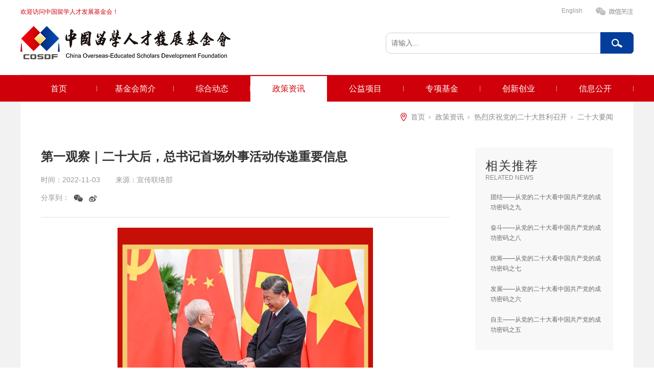

--- FILE ---
content_type: text/html;charset=utf-8
request_url: http://www.cosdf.org.cn/news_view.aspx?nid=2&typeid=50225&id=1876
body_size: 10131
content:
<!DOCTYPE html>


<html lang="zh-cn" xmlns="http://www.w3.org/1999/xhtml">
<head spw="768">

<title>第一观察｜二十大后，总书记首场外事活动传递重要信息 - 中国留学人才发展基金会</title> 
<meta name="description" content="　　应中共中央总书记、国家主席习近平邀请，越共中央总书记阮富仲于10月30日起对中国进行正式访问。10月31日，习近平总书记同阮富仲总书记举行会谈并向阮富仲授予中华人民共和国“友谊勋章”。　　重要时间节点的重要外事活动。几个“首次”，凸显习近平总书记接待阮富仲来访的“不一般”——　　这是中共二十大胜利..."/>
<meta name="keywords" content="第一观察｜二十大后，总书记首场外事活动传递重要信息,中国留学人才发展基金会"/>


<meta charset="utf-8" />
<meta name="renderer" content="webkit"/>
<meta http-equiv="X-UA-Compatible" content="chrome=1"/>
<meta id="WebViewport" name="viewport" content="width=device-width, initial-scale=1.0, minimum-scale=1.0, maximum-scale=1.0, user-scalable=no, viewport-fit=cover, minimal-ui"/>
<meta name="format-detection" content="telephone=no,email=no"/>
<meta name="applicable-device" content="pc,mobile"/>
<meta http-equiv="Cache-Control" content="no-transform"/>
<script type="text/javascript">(function(){if(window.outerWidth>1024||!window.addEventListener){return;}
var w=document.getElementById('WebViewport');var dw=w.content;var em=true;function orientation(){if(window.orientation!=0){var width,scale;if(em){if(screen.width<767){return;}
width=767;scale=1.06;}else{width=1201;scale=0.65;}
w.content='width='+width+'px, initial-scale='+scale+', minimum-scale='+scale+', maximum-scale='+scale+', user-scalable=no, viewport-fit=cover, minimal-ui';}else{if(em){w.content=dw;}else{var scale=screen.width<=320?'0.25':'0.3';w.content='width=1200px, initial-scale='+scale+', minimum-scale='+scale+', maximum-scale=1.0, user-scalable=no, viewport-fit=cover, minimal-ui';}}}
this.addEventListener('orientationchange',function(){if(/Apple/.test(navigator.vendor||'')||navigator.userAgent.indexOf('Safari')>=0){return;};setTimeout(function(){var fullscrren=window.fullscrren||document.fullscreen;if(!fullscrren)document.location.reload();},20);});orientation();})();</script>
<link rel="stylesheet" data-name="xiala.css" type="text/css" href="https://0.rc.xiniu.com/g4/M00/3B/C2/CgAG0mIUofuAAx0bAAAA3zbuazY271.css" />
<link rel="stylesheet" data-name="leibie.css" type="text/css" href="https://0.rc.xiniu.com/g4/M00/40/D7/CgAG0mIy2AyANbXkAAAAaKuPIJo141.css" />
<link rel="stylesheet" id="respond_measure2" href="https://1.rc.xiniu.com/css/respond/site.respond.measure-tg-2.0.min.css"/><link rel="stylesheet" id="css__news_view" href="https://0.rc.xiniu.com/g5/M00/1C/C1/CgAGbGZWkBuAQDlbAAD71DPXLwY766.css?t=20250819102547"/><link rel="bookmark" href="/Images/logo.ico"/>
<link rel="shortcut icon" href="/Images/logo.ico"/>
<script type="text/javascript" id="visit" >var userAgent=navigator.userAgent;if(/MSIE\s+[5678]\./.test(userAgent)){location.href="/Admin/Design/Edition.html?type=2";};var _jtime=new Date();function jsLoad(){window.jLoad=new Date()-_jtime;}function jsError(){window.jLoad=-1;}
</script>

<script type="text/javascript" id="publicjs" src="https://1.rc.xiniu.com/js/pb/3/public.1.4.js" onload="jsLoad()" onerror="jsError()"></script>
</head>

<body class="xg_body">
<form method="get" action="/news_view.aspx?id=1876&nid=2&typeid=50225" data-identify="0218218218014501982102141992010145210213202014501982090" id="form1" data-ntype="2" data-ptype="4" NavigateId="2">


<div class="xg_header" id="xg_header" role="banner" includeId="header04149757511041955969281544131885697875802380">



<section class="xg_section  p1840mf1840-00004" id="sf1840-00004">
<div class="container p1840mf1840-000040001" id="cf1840-000040001">
<div class="row">
<div class="col-sm-12 col-lg-12"><div id="if184006fbfafbc0e17c716" class="xg_list p1840mf1840-06fbfafbc0e17c716" data-nid="6" data-ntype="2" data-dtype="3"><div class="data_row row"><div class="data_col col-lg-12 col-sm-12"><div class="xg_data_notdata">暂无数据</div></div></div></div>
</div></div></div></section>

<section class="xg_section  p1840mf1840-00006" id="sf1840-00006">
<div class="container p1840mf1840-000060001" id="cf1840-000060001">
<div class="row hidden-sm">
<div class="col-sm-12 col-lg-10 p1840mf1840-070e166feb9f56385"><div id="if1840088c5eae9c2ac2837" class="xg_html p1840mf1840-088c5eae9c2ac2837"><a href="/" target="_self"><p style="font-family: Arial;">欢迎访问中国留学人才发展基金会！</p></a></div>
</div>
<div class="col-sm-12 col-lg-2 p1840mf1840-0c795fd736f614b66">
<div class="row">
<div class="col-sm-12 col-lg-12 p1840mf1840-00d7e3cd871864238">
<div class="row">
<div class="col-sm-12 col-lg-6 p1840mf1840-0a68d71f4367c0356"><div class="xg_img p1840mf1840-06565e0012537fee4" data-event="2" data-eventid="f1840-06565e0012537fee4"><img src="https://0.rc.xiniu.com/g4/M00/31/5D/CgAG0mHOm3qAG7cFAAAD7R91r10185.png" /></div>
<div class="xg_img p1840mf1840-05db87c3c99755296" data-anids="186,187"><img src="https://0.rc.xiniu.com/g4/M00/46/11/CgAG0mJTwhiAC9xPAACurIVQIxw675.png" /></div>
</div>
<div class="col-sm-12 col-lg-6"><div id="if18400d4e93fe2d2672cc5" class="xg_html p1840mf1840-0d4e93fe2d2672cc5"><a href="http://en.cosdf.org.cn/" target="_blank"><p>English</p></a></div>
</div></div></div></div></div></div></div></section>

<section class="xg_section  p1840mf1840-00003" id="sf1840-00003">
<div class="container p1840mf1840-000030001" id="cf1840-000030001">
<div class="row">
<div class="col-sm-12 col-lg-6 p1840mf1840-09ab3ed742ab6c2e3"><div class="xg_logo p1840mf1840-000bc5c5cb57ac469" logo="1"><h1><a href="/"><img data-src="/Images/logo.png?t=20250819103425" data-src-sm="/Images/m_logo.png?t=20250819103425" src="[data-uri]"  alt="中国留学人才发展基金会" title="中国留学人才发展基金会" /></a></h1></div></div>
<div class="col-sm-12 col-lg-6 hidden-sm p1840mf1840-0202e9fd3dce0b006"><div id="if184007a321e25f8bcec71" class="xg_fsearch p1840mf1840-07a321e25f8bcec71" role="search" data-target="_self" data-navigateids="" data-searchtype="1" data-go="/search.aspx" data-btn="if18400ef45cb5408e84c85">
<div class="row">
<div class="col-sm-12 col-lg-12 p1840mf1840-062cee7b3aae1edba"><div class="xg_ibtn p1840mf1840-0ef45cb5408e84c85"><input id="if18400ef45cb5408e84c85" type="button" value="  " /></div>
<div class="xg_itext p1840mf1840-0c0cc7e005eae2997" form-field ="Key" data-field-search ="Key" label="搜索"><input class="xg_itext_input" type="text" id="input_if18400c0cc7e005eae2997" name="if18400c0cc7e005eae2997"  value="" placeholder="请输入..."/><span class="xg_fierror"></span></div>
</div></div></div>
</div></div></div></section>

<section class="xg_section  p1840mf1840-00005" id="sf1840-00005">
<div class="container p1840mf1840-000050001" id="cf1840-000050001">
<div class="row">
<div class="col-sm-12 col-lg-12 p1840mf1840-089d4e6732f522c9a"><div id="if1840099dbad0ce723a408" class="xg_menu p1840mf1840-099dbad0ce723a408" role="navigation"  data-droptype="0" data-mobileshoweffect="0" data-mobilelisttype="0"><ul class="xg_menuUl hidden-sm">
<li class="xg_menuLi1" home='1'><div class="xg_menuTitle1"><a class="xg_menuA1" href="/" target="_self">首页</a></div></li>
<li data-nid="1" class="xg_menuLi1"><div class="xg_menuTitle1"><a class="xg_menuA1" href="/about_complex.aspx?nid=1" target="_self" rel="nofollow">基金会简介</a></div>
<ul class="xg_menuUl2">
<li data-tid="1" class="xg_menuLi2"><div class="xg_menuTitle2"><a class="xg_menuA2" href="/about.aspx?nid=1&typeid=1" rel="nofollow">基金会简介</a></div></li>
<li data-tid="50034" class="xg_menuLi2"><div class="xg_menuTitle2"><a class="xg_menuA2" href="/about.aspx?nid=1&typeid=50034" rel="nofollow">领导致辞</a></div></li>
<li data-tid="50035" class="xg_menuLi2"><div class="xg_menuTitle2"><a class="xg_menuA2" href="/about.aspx?nid=1&typeid=50035" rel="nofollow">组织架构</a></div></li>
<li data-tid="50019" class="xg_menuLi2"><div class="xg_menuTitle2"><a class="xg_menuA2" href="/about.aspx?nid=1&typeid=50019" rel="nofollow">基金会章程</a></div></li>
<li data-tid="50036" class="xg_menuLi2"><div class="xg_menuTitle2"><a class="xg_menuA2" href="/glzd.aspx?nid=1&typeid=50036" rel="nofollow">管理制度</a></div></li>
<li data-tid="50037" class="xg_menuLi2"><div class="xg_menuTitle2"><a class="xg_menuA2" href="/about.aspx?nid=1&typeid=50037" rel="nofollow">LOGO释义</a></div></li>
<li data-tid="50033" class="xg_menuLi2"><div class="xg_menuTitle2"><a class="xg_menuA2" href="/lsml.aspx?nid=1&typeid=50033" rel="nofollow">理事名录</a></div></li>
<li data-tid="50092" class="xg_menuLi2"><div class="xg_menuTitle2"><a class="xg_menuA2" href="/lsml.aspx?nid=1&typeid=50092" rel="nofollow">监事名录</a></div></li>
<li data-tid="50038" class="xg_menuLi2"><div class="xg_menuTitle2"><a class="xg_menuA2" href="/mechanism.aspx?nid=1&typeid=50038" rel="nofollow">工作机构</a></div></li>
<li data-tid="50093" class="xg_menuLi2"><div class="xg_menuTitle2"><a class="xg_menuA2" href="/shipin.aspx?nid=1&typeid=50093" rel="nofollow">视  频</a></div></li></ul></li>
<li data-nid="25" class="xg_menuLi1"><div class="xg_menuTitle1"><a class="xg_menuA1" href="/solution_complex.aspx?nid=25" target="_self">综合动态</a></div>
<ul class="xg_menuUl2">
<li data-tid="50027" class="xg_menuLi2"><div class="xg_menuTitle2"><a class="xg_menuA2" href="/solution.aspx?nid=25&typeid=50027">我会工作动态</a></div></li>
<li data-tid="50264" class="xg_menuLi2"><div class="xg_menuTitle2"><a class="xg_menuA2" href="/solution.aspx?nid=25&typeid=50264">“历史会永远铭记”主题宣传活动</a></div></li>
<li data-tid="50258" class="xg_menuLi2"><div class="xg_menuTitle2"><a class="xg_menuA2" href="/solution.aspx?nid=25&typeid=50258">我们的责任——留学人员反间防谍典型案例启示录</a></div></li>
<li data-tid="50259" class="xg_menuLi2"><div class="xg_menuTitle2"><a class="xg_menuA2" href="/solution.aspx?nid=25&typeid=50259">海归，我为你骄傲</a></div></li>
<li data-tid="50245" class="xg_menuLi2"><div class="xg_menuTitle2"><a class="xg_menuA2" href="/solution.aspx?nid=25&typeid=50245">庆祝欧美同学会成立110周年</a></div></li>
<li data-tid="50235" class="xg_menuLi2"><div class="xg_menuTitle2"><a class="xg_menuA2" href="/solution.aspx?nid=25&typeid=50235">理事会、监事会成员学习党的二十大精神心得体会</a></div></li>
<li data-tid="50187" class="xg_menuLi2"><div class="xg_menuTitle2"><a class="xg_menuA2" href="/solution.aspx?nid=25&typeid=50187">理事动态</a></div></li>
<li data-tid="50188" class="xg_menuLi2"><div class="xg_menuTitle2"><a class="xg_menuA2" href="/solution.aspx?nid=25&typeid=50188">留学人才动态</a></div></li>
<li data-tid="50026" class="xg_menuLi2"><div class="xg_menuTitle2"><a class="xg_menuA2" href="/solution.aspx?nid=25&typeid=50026">留学人才工作动态</a></div></li>
<li data-tid="50212" class="xg_menuLi2"><div class="xg_menuTitle2"><a class="xg_menuA2" href="/solution.aspx?nid=25&typeid=50212">人才工作动态</a></div></li>
<li data-tid="50222" class="xg_menuLi2"><div class="xg_menuTitle2"><a class="xg_menuA2" href="/solution.aspx?nid=25&typeid=50222">我们这十年</a></div></li></ul></li>
<li data-nid="2" class="xg_menuLi1"><div class="xg_menuTitle1"><a class="xg_menuA1" href="/news_complex.aspx?nid=2" target="_self">政策资讯</a></div>
<ul class="xg_menuUl2">
<li data-tid="50095" class="xg_menuLi2"><div class="xg_menuTitle2"><a class="xg_menuA2" href="/news.aspx?nid=2&typeid=50095">时政要闻</a></div></li>
<li data-tid="50257" class="xg_menuLi2"><div class="xg_menuTitle2"><a class="xg_menuA2" href="/news.aspx?nid=2&typeid=50257">聚焦2025全国两会</a></div></li>
<li data-tid="50242" class="xg_menuLi2"><div class="xg_menuTitle2"><a class="xg_menuA2" href="/news.aspx?nid=2&typeid=50242">学习贯彻习近平新时代中国特色社会主义思想主题教育</a></div></li>
<li data-tid="50224" class="xg_menuLi2"><div class="xg_menuTitle2"><a class="xg_menuA2" href="/news.aspx?nid=2&typeid=50224">热烈庆祝党的二十大胜利召开</a></div></li>
<li data-tid="50227" class="xg_menuLi2"><div class="xg_menuTitle2"><a class="xg_menuA2" href="/news.aspx?nid=2&typeid=50227">海内外留学人员看二十大</a></div></li>
<li data-tid="50008" class="xg_menuLi2"><div class="xg_menuTitle2"><a class="xg_menuA2" href="/news.aspx?nid=2&typeid=50008">中央留学人才政策资讯</a></div></li>
<li data-tid="50106" class="xg_menuLi2"><div class="xg_menuTitle2"><a class="xg_menuA2" href="/news.aspx?nid=2&typeid=50106">各地留学人才政策资讯</a></div></li>
<li data-tid="50010" class="xg_menuLi2"><div class="xg_menuTitle2"><a class="xg_menuA2" href="/news.aspx?nid=2&typeid=50010">各国留学及签证政策</a></div></li>
<li data-tid="50011" class="xg_menuLi2"><div class="xg_menuTitle2"><a class="xg_menuA2" href="/news.aspx?nid=2&typeid=50011">慈善组织政策法规</a></div></li>
<li data-tid="50217" class="xg_menuLi2"><div class="xg_menuTitle2"><a class="xg_menuA2" href="/news.aspx?nid=2&typeid=50217">惠企新政速递</a></div></li></ul></li>
<li data-nid="4" class="xg_menuLi1"><div class="xg_menuTitle1"><a class="xg_menuA1" href="/case_complex.aspx?nid=4" target="_self">公益项目</a></div>
<ul class="xg_menuUl2">
<li data-tid="50211" class="xg_menuLi2"><div class="xg_menuTitle2"><a class="xg_menuA2" href="/case.aspx?nid=4&typeid=50211">中国企业实施走出去战略论坛</a></div></li>
<li data-tid="50066" class="xg_menuLi2"><div class="xg_menuTitle2"><a class="xg_menuA2" href="/case.aspx?nid=4&typeid=50066">大骨节病公益项目</a></div></li>
<li data-tid="50213" class="xg_menuLi2"><div class="xg_menuTitle2"><a class="xg_menuA2" href="/case.aspx?nid=4&typeid=50213">宝坻医学论坛</a></div></li>
<li data-tid="50214" class="xg_menuLi2"><div class="xg_menuTitle2"><a class="xg_menuA2" href="/case.aspx?nid=4&typeid=50214">《回到敦煌》系列文化主题展</a></div></li>
<li data-tid="50065" class="xg_menuLi2"><div class="xg_menuTitle2"><a class="xg_menuA2" href="/case.aspx?nid=4&typeid=50065">云南先心病公益项目</a></div></li>
<li data-tid="50114" class="xg_menuLi2"><div class="xg_menuTitle2"><a class="xg_menuA2" href="/case.aspx?nid=4&typeid=50114">抗疫行动</a></div></li>
<li data-tid="50049" class="xg_menuLi2"><div class="xg_menuTitle2"><a class="xg_menuA2" href="/case.aspx?nid=4&typeid=50049">《东方中国梦》公益活动</a></div></li>
<li data-tid="50047" class="xg_menuLi2"><div class="xg_menuTitle2"><a class="xg_menuA2" href="/case.aspx?nid=4&typeid=50047">中国留学人才归国创业“腾飞”奖公益活动</a></div></li>
<li data-tid="50046" class="xg_menuLi2"><div class="xg_menuTitle2"><a class="xg_menuA2" href="/case.aspx?nid=4&typeid=50046">留学报国之路全国演讲报告公益活动</a></div></li>
<li data-tid="50060" class="xg_menuLi2"><div class="xg_menuTitle2"><a class="xg_menuA2" href="/case.aspx?nid=4&typeid=50060">“雅安地震”心理援助专家志愿团公益项目</a></div></li>
<li data-tid="50063" class="xg_menuLi2"><div class="xg_menuTitle2"><a class="xg_menuA2" href="/case.aspx?nid=4&typeid=50063">“海归服务中国——情系玉树灾区”公益项目</a></div></li>
<li data-tid="50062" class="xg_menuLi2"><div class="xg_menuTitle2"><a class="xg_menuA2" href="/case.aspx?nid=4&typeid=50062">《大手牵小手》公益活动</a></div></li>
<li data-tid="50061" class="xg_menuLi2"><div class="xg_menuTitle2"><a class="xg_menuA2" href="/case.aspx?nid=4&typeid=50061">“关爱心理 健康人生”巡回演讲活动</a></div></li>
<li data-tid="50064" class="xg_menuLi2"><div class="xg_menuTitle2"><a class="xg_menuA2" href="/case.aspx?nid=4&typeid=50064">“爱心传递”公益活动</a></div></li>
<li data-tid="50048" class="xg_menuLi2"><div class="xg_menuTitle2"><a class="xg_menuA2" href="/case.aspx?nid=4&typeid=50048">人才发展花溪论坛</a></div></li>
<li data-tid="50215" class="xg_menuLi2"><div class="xg_menuTitle2"><a class="xg_menuA2" href="/case.aspx?nid=4&typeid=50215">红色教育活动</a></div></li></ul></li>
<li data-nid="27" class="xg_menuLi1"><div class="xg_menuTitle1"><a class="xg_menuA1" href="/enrollment_complex.aspx?nid=27" target="_self">专项基金</a></div>
<ul class="xg_menuUl2">
<li data-tid="50085" class="xg_menuLi2"><div class="xg_menuTitle2"><a class="xg_menuA2" href="/enrollment.aspx?nid=27&typeid=50085">创新医学研究发展公益专项基金</a></div></li>
<li data-tid="50083" class="xg_menuLi2"><div class="xg_menuTitle2"><a class="xg_menuA2" href="/enrollment.aspx?nid=27&typeid=50083">向日葵人才培养公益专项基金</a></div></li>
<li data-tid="50081" class="xg_menuLi2"><div class="xg_menuTitle2"><a class="xg_menuA2" href="/enrollment.aspx?nid=27&typeid=50081">丝绸之路文化教育公益专项基金</a></div></li>
<li data-tid="50080" class="xg_menuLi2"><div class="xg_menuTitle2"><a class="xg_menuA2" href="/enrollment.aspx?nid=27&typeid=50080">昇·国际教育公益专项基金</a></div></li>
<li data-tid="50078" class="xg_menuLi2"><div class="xg_menuTitle2"><a class="xg_menuA2" href="/enrollment.aspx?nid=27&typeid=50078">华夏文化传承公益专项基金</a></div></li>
<li data-tid="50075" class="xg_menuLi2"><div class="xg_menuTitle2"><a class="xg_menuA2" href="/enrollment.aspx?nid=27&typeid=50075">一带一路研究公益专项基金</a></div></li>
<li data-tid="50236" class="xg_menuLi2"><div class="xg_menuTitle2"><a class="xg_menuA2" href="/enrollment.aspx?nid=27&typeid=50236">科教兴国战略研究专项基金</a></div></li>
<li data-tid="50241" class="xg_menuLi2"><div class="xg_menuTitle2"><a class="xg_menuA2" href="/enrollment.aspx?nid=27&typeid=50241">智慧能源与国际交流公益专项基金</a></div></li>
<li data-tid="50243" class="xg_menuLi2"><div class="xg_menuTitle2"><a class="xg_menuA2" href="/enrollment.aspx?nid=27&typeid=50243">健康科学研究公益专项基金</a></div></li>
<li data-tid="50255" class="xg_menuLi2"><div class="xg_menuTitle2"><a class="xg_menuA2" href="/enrollment.aspx?nid=27&typeid=50255">数字经济和产业高质量发展研究专项基金</a></div></li>
<li data-tid="50261" class="xg_menuLi2"><div class="xg_menuTitle2"><a class="xg_menuA2" href="/enrollment.aspx?nid=27&typeid=50261">欧美同学会民间外交专项基金</a></div></li>
<li data-tid="50260" class="xg_menuLi2"><div class="xg_menuTitle2"><a class="xg_menuA2" href="/enrollment.aspx?nid=27&typeid=50260">健康医疗大数据公益专项基金</a></div></li>
<li data-tid="50262" class="xg_menuLi2"><div class="xg_menuTitle2"><a class="xg_menuA2" href="/enrollment.aspx?nid=27&typeid=50262">国际人才发展专项基金	</a></div></li>
<li data-tid="50263" class="xg_menuLi2"><div class="xg_menuTitle2"><a class="xg_menuA2" href="/enrollment.aspx?nid=27&typeid=50263">协同创新研究专项基金</a></div></li></ul></li>
<li data-nid="8" class="xg_menuLi1"><div class="xg_menuTitle1"><a class="xg_menuA1" href="/sv_complex.aspx?nid=8" target="_self">创新创业</a></div>
<ul class="xg_menuUl2">
<li data-tid="50182" class="xg_menuLi2"><div class="xg_menuTitle2"><a class="xg_menuA2" href="/sv.aspx?nid=8&typeid=50182">国际人才港</a></div></li>
<li data-tid="50233" class="xg_menuLi2"><div class="xg_menuTitle2"><a class="xg_menuA2" href="https://www.wjx.cn/vm/Ppow2ct.aspx" rel="nofollow">企业赋能宣讲活动</a></div></li></ul></li>
<li data-nid="7" class="xg_menuLi1"><div class="xg_menuTitle1"><a class="xg_menuA1" href="/contact_complex.aspx?nid=7" target="_self" rel="nofollow">信息公开</a></div>
<ul class="xg_menuUl2">
<li data-tid="50021" class="xg_menuLi2"><div class="xg_menuTitle2"><a class="xg_menuA2" href="/contact_view.aspx?nid=7&typeid=50021&id=720" rel="nofollow">基本信息</a></div></li>
<li data-tid="50020" class="xg_menuLi2"><div class="xg_menuTitle2"><a class="xg_menuA2" href="/contact.aspx?nid=7&typeid=50020" rel="nofollow">年检报告</a></div></li>
<li data-tid="50070" class="xg_menuLi2"><div class="xg_menuTitle2"><a class="xg_menuA2" href="/contact.aspx?nid=7&typeid=50070" rel="nofollow">审计报告</a></div></li>
<li data-tid="50071" class="xg_menuLi2"><div class="xg_menuTitle2"><a class="xg_menuA2" href="/contact.aspx?nid=7&typeid=50071" rel="nofollow">捐赠收支</a></div></li>
<li data-tid="50072" class="xg_menuLi2"><div class="xg_menuTitle2"><a class="xg_menuA2" href="/contact.aspx?nid=7&typeid=50072" rel="nofollow">所获荣誉</a></div></li>
<li data-tid="50073" class="xg_menuLi2"><div class="xg_menuTitle2"><a class="xg_menuA2" href="/contact.aspx?nid=7&typeid=50073" rel="nofollow">信息公告</a></div></li></ul></li></ul><div class="xg_menuMobile hidden-lg"><div class="xg_memu_btn"></div><div class="xg_menuPanel"><div class="xg_menuShade"></div></div></div></div>
</div></div></div></section>
</div><div class="xg_banner" id="xg_banner">
</div>
<div class="xg_content" id="xg_content" role="main">

<section class="xg_section  p1814m50002" id="s50002">
<div class="container p1814m500020001" id="c500020001">
<div class="row">
<div class="col-sm-12 col-lg-12 p1814mcf3130221f0d9028">
<div class="row">
<div class="col-sm-12 col-lg-12 hidden-sm p1814m0319b2a63b0f077d"><div class="xg_crumbs p1814m244def4428d093b8"><span class="xg_crumbs_item"><a class="xg_crumbs_a" href="/" target="_self">首页</a></span><span class="xg_crumbs_span"></span><span class="xg_crumbs_item"><a class="xg_crumbs_a" href="/news_complex.aspx?nid=2" target="_self">政策资讯</a></span><span class="xg_crumbs_span"></span><span class="xg_crumbs_item"><a class="xg_crumbs_a" href="/news.aspx?nid=2&typeid=50224">热烈庆祝党的二十大胜利召开</a></span><span class="xg_crumbs_span"></span><span class="xg_crumbs_item"><a class="xg_crumbs_a" href="/news.aspx?nid=2&typeid=50225">二十大要闻</a></span></div>
</div></div>
<div class="row">
<div class="col-sm-12 col-lg-9 p1814mfa4810302f5fcbd1">
<div class="row">
<div class="col-sm-12 col-lg-12 p1814m5a7b55f785e12d64"><div class="xg_text p1814md479bccbcdad6cb7"><span>第一观察｜二十大后，总书记首场外事活动传递重要信息</span></div>
<div id="i07bcc01bb2d5e698" class="xg_html p1814m07bcc01bb2d5e698"><p>时间：</p></div>
<div class="xg_text p1814mae176b4830ce7c5b"><span>2022-11-03</span></div>
<div id="i1615cbb0f2c87717" class="xg_html p1814m1615cbb0f2c87717"><p>来源：</p></div>
<div class="xg_text p1814mdf0e6bf9f3d64f34"><span>宣传联络部</span></div>

<div class="row">
<div class="col-sm-12 col-lg-12 p1814m6bda7fc47757250d"><div id="if64985c5fa35b1ba" class="xg_html p1814mf64985c5fa35b1ba"><p>分享到：</p></div>
<div id="iaf0c293697364727" class="xg_sbtn p1814maf0c293697364727"><div class="bdsharebuttonbox bdshare-button-style0-16" data-tag="iaf0c293697364727" data-btsize="16">
<a rel="nofollow" class="bshare-sinaminiblog bds_tsina hk_clear" title="新浪微博" data-cmd="sinaminiblog"></a>
<a rel="nofollow" class="bshare-weixin bds_weixin hk_clear" title="微信" data-cmd="weixin"></a>
</div>
</div>
</div></div></div></div>
<div class="row">
<div class="col-sm-12 col-lg-12 p1814me3f55aa7a6119e23"><div class="xg_text p1814m70fdd0d671d45c00"><span><p style="text-align: center;"><img data-imageid="7337" src="https://0.rc.xiniu.com/g4/M00/6C/0F/CgAG0mNjHaKAIAiBAAExpS8nWWg04.jpeg" style="width: 500px; height:auto;" width="500" border="0" vspace="0" title="第一观察｜二十大后，总书记首场外事活动传递重要信息" alt="第一观察｜二十大后，总书记首场外事活动传递重要信息"/></p><p><span style="font-size: 16px;"><br/></span></p><p><span style="font-size: 16px;">　　应中共中央总书记、国家主席习近平邀请，越共中央总书记阮富仲于10月30日起对中国进行正式访问。10月31日，习近平总书记同阮富仲总书记举行会谈并向阮富仲授予中华人民共和国“友谊勋章”。</span></p><p><span style="font-size: 16px;"><br/></span></p><p><span style="font-size: 16px;">　　重要时间节点的重要外事活动。几个“首次”，凸显习近平总书记接待阮富仲来访的“不一般”——</span></p><p><span style="font-size: 16px;"><br/></span></p><p><span style="font-size: 16px;">　　这是中共二十大胜利召开之后中方首次接待外方领导人来华访问，是2021年初越共十三大后阮富仲总书记首次出访，也是新冠肺炎疫情发生近三年来中方首次以正式访问名义接待外方领导人访华。</span></p><p><span style="font-size: 16px;"><br/></span></p><p><span style="font-size: 16px;">　　“中越是山水相连、唇齿相依的好邻居、好朋友，是志同道合、命运与共的好同志、好伙伴，是致力于人类和平与进步事业的命运共同体。”习近平总书记指出。</span></p><p><span style="font-size: 16px;"><br/></span></p><p><span style="font-size: 16px;">　　2015年和2017年，习近平总书记同阮富仲总书记两度实现年内互访。疫情发生以来，双方以通电话、互致信函等多种方式保持密切沟通，就引领中越关系发展达成许多重要共识。</span></p><p><span style="font-size: 16px;"><br/></span></p><p><span style="font-size: 16px;">　　去年初，阮富仲在越共十三大上再次当选连任越共中央总书记。他多次表示，要把中国作为连任后首次出访的国家。对中共二十大，阮富仲总书记高度关注，在习近平同志再次当选总书记后第一时间发来贺电。此次访问对中越双方而言可谓恰逢其时。</span></p><p><span style="font-size: 16px;"><br/></span></p><p><span style="font-size: 16px;">　　一系列最高规格的特殊安排，凸显中越两党两国“同志加兄弟”的深厚情谊——</span></p><p><span style="font-size: 16px;"><br/></span></p><p><span style="font-size: 16px;">　　欢迎仪式、正式会谈、见证双方签署的合作文件、授勋仪式、茶叙、欢迎宴会……31日下午到晚上，习近平总书记同阮富仲总书记共同出席了6场活动。</span></p><p><span style="font-size: 16px;"><br/></span></p><p><span style="font-size: 16px;">　　从疫情以来首次举行最高规格外宾欢迎仪式，到颁授中国国家对外最高荣誉勋章“友谊勋章”；从两党总书记继2017年后又一次以茶论道、交流交心，到新一届中共中央政治局常委全体出席欢迎宴会……双方领导人的交流互动不拘一格、内容丰富。</span></p><p><span style="font-size: 16px;"><br/></span></p><p><span style="font-size: 16px;">　　会谈中，习近平总书记向阮富仲总书记介绍了中共二十大主要情况，双方围绕社会主义事业、中越关系、中国东盟关系等深入交换意见。</span></p><p><span style="font-size: 16px;"><br/></span></p><p><span style="font-size: 16px;">　　“中国特色社会主义道路是符合中国实际、反映中国人民意愿、适应时代发展要求的，不仅走得对、走得通，而且走得稳、走得好。”谈到中共二十大，习近平总书记坚定的话语，展现出中国共产党人在前进道路上的历史自信。</span></p><p><span style="font-size: 16px;"><br/></span></p><p><span style="font-size: 16px;">　　“双方要坚持社会主义前进方向”“双方要夯实社会主义经济基础”“双方要弘扬传统友谊”……习近平总书记关于中越关系的重要论述，为两党两国关系进一步发展指明前行方向、注入强大动力。</span></p><p><span style="font-size: 16px;"><br/></span></p><p><span style="font-size: 16px;">　　“中国共产党取得的成就为世界发展中国家特别是走社会主义道路的国家提供了宝贵经验。”阮富仲总书记表示，我们坚信，在以习近平同志为核心的中共中央领导下，中国一定会实现中共二十大确定的目标任务，为地区和世界作出新的积极贡献。</span></p><p><span style="font-size: 16px;"><br/></span></p><p><span style="font-size: 16px;">　　双方一致表示，要秉持“长期稳定、面向未来、睦邻友好、全面合作”的“十六字”方针和“好邻居、好朋友、好同志、好伙伴”的“四好”精神，巩固传统友谊、加强战略沟通、增进政治互信、妥善管控分歧，推动新时代中越全面战略合作伙伴关系不断迈上新台阶。</span></p><p><span style="font-size: 16px;"><br/></span></p><p><span style="font-size: 16px;">　　政党、经贸、环保、文旅、司法、海关、地方……此访期间，双方签署的合作文件涵盖诸多领域。11月1日发表的《关于进一步加强和深化中越全面战略合作伙伴关系的联合声明》，全面展现了这次重要外事活动达成的丰硕成果。</span></p><p><span style="font-size: 16px;"><br/></span></p><p><span style="font-size: 16px;">　　新方位，新征程，新起点。</span></p><p><span style="font-size: 16px;"><br/></span></p><p><span style="font-size: 16px;">　　党的二十大描绘了以中国式现代化全面推进中华民族伟大复兴的宏伟蓝图，发出了中国人民愿同世界人民携手开创人类更加美好的未来的真诚呼吁。本周，中国还将迎来多位外国领导人陆续访问。新时代中国特色大国外交，正在书写新的时代华章。</span></p><p><span style="font-size: 16px;"><br style="font-size: 16px;"/><br style="font-size: 16px;"/></span></p></span></div>
</div></div>
<div class="row">
<div class="col-sm-12 col-lg-12 p1814mff42f336bde87109"><div class="xg_prevnext p1814m52a0aaa9af20161b"><span class="xg_prevnext_item"><a href="/news_view.aspx?nid=2&typeid=50225&id=1881" class="xg_prevnext_up"><span class="xg_prevnext_ptext">上一篇</span><span class="xg_prevnext_ptitle"></span></a></span><span class="xg_prevnext_item"><a href="/news_view.aspx?nid=2&typeid=50225&id=1880" class="xg_prevnext_down"><span class="xg_prevnext_ntext">下一篇</span><span class="xg_prevnext_ntitle"></span></a></span></div>
<div id="icd2d194fcf98e1e7" class="xg_html p1814mcd2d194fcf98e1e7"><a href="/news.aspx?nid=2&typeid=50225" target="_self"><p>返回列表</p></a></div>
</div></div></div>
<div class="col-sm-12 col-lg-3 p1814m265239321be4badd">
<div class="row">
<div class="col-sm-12 col-lg-12 p1814macf4cea4dfa04072"><div id="i8aa9a6aa675bb93c" class="xg_html p1814m8aa9a6aa675bb93c"><p>相关推荐</p></div>
<div id="id9c9e6693d106d85" class="xg_html p1814md9c9e6693d106d85"><p>RELATED NEWS</p></div>
</div></div>
<div class="row">
<div class="col-sm-12 col-lg-12 p1814m61e94c2e90df61da"><div id="i7b55b0b83cea50b0" class="xg_list p1814m7b55b0b83cea50b0" data-nid="2" data-ntype="2" data-dtype="3"><div class="data_row row"><div class="data_col col-lg-12 col-sm-12"><div class="xg_text p1814m8a8bc57a68e25883"><a href="/news_view.aspx?nid=2&typeid=50225&id=2068" target="_self"><span>团结——从党的二十大看中国共产党的成功密码之九</span></a></div>
</div>
<div class="data_col col-lg-12 col-sm-12"><div class="xg_text p1814m8a8bc57a68e25883"><a href="/news_view.aspx?nid=2&typeid=50225&id=2067" target="_self"><span>奋斗——从党的二十大看中国共产党的成功密码之八</span></a></div>
</div>
<div class="data_col col-lg-12 col-sm-12"><div class="xg_text p1814m8a8bc57a68e25883"><a href="/news_view.aspx?nid=2&typeid=50225&id=2066" target="_self"><span>统筹——从党的二十大看中国共产党的成功密码之七</span></a></div>
</div>
<div class="data_col col-lg-12 col-sm-12"><div class="xg_text p1814m8a8bc57a68e25883"><a href="/news_view.aspx?nid=2&typeid=50225&id=2065" target="_self"><span>发展——从党的二十大看中国共产党的成功密码之六</span></a></div>
</div>
<div class="data_col col-lg-12 col-sm-12"><div class="xg_text p1814m8a8bc57a68e25883"><a href="/news_view.aspx?nid=2&typeid=50225&id=2064" target="_self"><span>自主——从党的二十大看中国共产党的成功密码之五</span></a></div>
</div>
</div></div>
</div></div></div></div></div></div></div></section>
</div>
<div class="xg_footer" id="xg_footer" role="contentinfo" includeId="footer29754775206168888346136355492538322">



<section class="xg_section  p1836mf1836-00001" id="sf1836-00001">
<div class="container" id="cf1836-000010001">
<div class="row">
<div class="col-sm-12 col-lg-12 p1836mf1836-018264519e7c0cafc">
<div class="row">
<div class="col-sm-12 col-lg-12 p1836mf1836-00c227f15e2d21f4b"><div id="if18360fd3625ee0f68af38" class="xg_bnavi p1836mf1836-0fd3625ee0f68af38" ><ul class="xg_menuUl">
<li data-nid="1" class="xg_menuLi1"><div class="xg_menuTitle1"><a class="xg_menuA1" href="/about_complex.aspx?nid=1" target="_self" rel="nofollow">基金会简介</a></div>
<ul class="xg_menuUl2">
<li data-tid="1" class="xg_menuLi2"><div class="xg_menuTitle2"><a class="xg_menuA2" href="/about.aspx?nid=1&typeid=1" rel="nofollow">基金会简介</a></div></li>
<li data-tid="50034" class="xg_menuLi2"><div class="xg_menuTitle2"><a class="xg_menuA2" href="/about.aspx?nid=1&typeid=50034" rel="nofollow">领导致辞</a></div></li>
<li data-tid="50035" class="xg_menuLi2"><div class="xg_menuTitle2"><a class="xg_menuA2" href="/about.aspx?nid=1&typeid=50035" rel="nofollow">组织架构</a></div></li>
<li data-tid="50019" class="xg_menuLi2"><div class="xg_menuTitle2"><a class="xg_menuA2" href="/about.aspx?nid=1&typeid=50019" rel="nofollow">基金会章程</a></div></li>
<li data-tid="50036" class="xg_menuLi2"><div class="xg_menuTitle2"><a class="xg_menuA2" href="/glzd.aspx?nid=1&typeid=50036" rel="nofollow">管理制度</a></div></li>
<li data-tid="50037" class="xg_menuLi2"><div class="xg_menuTitle2"><a class="xg_menuA2" href="/about.aspx?nid=1&typeid=50037" rel="nofollow">LOGO释义</a></div></li>
<li data-tid="50033" class="xg_menuLi2"><div class="xg_menuTitle2"><a class="xg_menuA2" href="/lsml.aspx?nid=1&typeid=50033" rel="nofollow">理事名录</a></div></li>
<li data-tid="50092" class="xg_menuLi2"><div class="xg_menuTitle2"><a class="xg_menuA2" href="/lsml.aspx?nid=1&typeid=50092" rel="nofollow">监事名录</a></div></li>
<li data-tid="50038" class="xg_menuLi2"><div class="xg_menuTitle2"><a class="xg_menuA2" href="/mechanism.aspx?nid=1&typeid=50038" rel="nofollow">工作机构</a></div></li>
<li data-tid="50093" class="xg_menuLi2"><div class="xg_menuTitle2"><a class="xg_menuA2" href="/shipin.aspx?nid=1&typeid=50093" rel="nofollow">视  频</a></div></li></ul></li>
<li data-nid="25" class="xg_menuLi1"><div class="xg_menuTitle1"><a class="xg_menuA1" href="/solution_complex.aspx?nid=25" target="_self">综合动态</a></div>
<ul class="xg_menuUl2">
<li data-tid="50027" class="xg_menuLi2"><div class="xg_menuTitle2"><a class="xg_menuA2" href="/solution.aspx?nid=25&typeid=50027">我会工作动态</a></div></li>
<li data-tid="50264" class="xg_menuLi2"><div class="xg_menuTitle2"><a class="xg_menuA2" href="/solution.aspx?nid=25&typeid=50264">“历史会永远铭记”主题宣传活动</a></div></li>
<li data-tid="50258" class="xg_menuLi2"><div class="xg_menuTitle2"><a class="xg_menuA2" href="/solution.aspx?nid=25&typeid=50258">我们的责任——留学人员反间防谍典型案例启示录</a></div></li>
<li data-tid="50259" class="xg_menuLi2"><div class="xg_menuTitle2"><a class="xg_menuA2" href="/solution.aspx?nid=25&typeid=50259">海归，我为你骄傲</a></div></li>
<li data-tid="50245" class="xg_menuLi2"><div class="xg_menuTitle2"><a class="xg_menuA2" href="/solution.aspx?nid=25&typeid=50245">庆祝欧美同学会成立110周年</a></div></li>
<li data-tid="50235" class="xg_menuLi2"><div class="xg_menuTitle2"><a class="xg_menuA2" href="/solution.aspx?nid=25&typeid=50235">理事会、监事会成员学习党的二十大精神心得体会</a></div></li>
<li data-tid="50187" class="xg_menuLi2"><div class="xg_menuTitle2"><a class="xg_menuA2" href="/solution.aspx?nid=25&typeid=50187">理事动态</a></div></li>
<li data-tid="50188" class="xg_menuLi2"><div class="xg_menuTitle2"><a class="xg_menuA2" href="/solution.aspx?nid=25&typeid=50188">留学人才动态</a></div></li>
<li data-tid="50026" class="xg_menuLi2"><div class="xg_menuTitle2"><a class="xg_menuA2" href="/solution.aspx?nid=25&typeid=50026">留学人才工作动态</a></div></li>
<li data-tid="50212" class="xg_menuLi2"><div class="xg_menuTitle2"><a class="xg_menuA2" href="/solution.aspx?nid=25&typeid=50212">人才工作动态</a></div></li>
<li data-tid="50222" class="xg_menuLi2"><div class="xg_menuTitle2"><a class="xg_menuA2" href="/solution.aspx?nid=25&typeid=50222">我们这十年</a></div></li></ul></li>
<li data-nid="2" class="xg_menuLi1"><div class="xg_menuTitle1"><a class="xg_menuA1" href="/news_complex.aspx?nid=2" target="_self">政策资讯</a></div>
<ul class="xg_menuUl2">
<li data-tid="50095" class="xg_menuLi2"><div class="xg_menuTitle2"><a class="xg_menuA2" href="/news.aspx?nid=2&typeid=50095">时政要闻</a></div></li>
<li data-tid="50257" class="xg_menuLi2"><div class="xg_menuTitle2"><a class="xg_menuA2" href="/news.aspx?nid=2&typeid=50257">聚焦2025全国两会</a></div></li>
<li data-tid="50242" class="xg_menuLi2"><div class="xg_menuTitle2"><a class="xg_menuA2" href="/news.aspx?nid=2&typeid=50242">学习贯彻习近平新时代中国特色社会主义思想主题教育</a></div></li>
<li data-tid="50224" class="xg_menuLi2"><div class="xg_menuTitle2"><a class="xg_menuA2" href="/news.aspx?nid=2&typeid=50224">热烈庆祝党的二十大胜利召开</a></div></li>
<li data-tid="50227" class="xg_menuLi2"><div class="xg_menuTitle2"><a class="xg_menuA2" href="/news.aspx?nid=2&typeid=50227">海内外留学人员看二十大</a></div></li>
<li data-tid="50008" class="xg_menuLi2"><div class="xg_menuTitle2"><a class="xg_menuA2" href="/news.aspx?nid=2&typeid=50008">中央留学人才政策资讯</a></div></li>
<li data-tid="50106" class="xg_menuLi2"><div class="xg_menuTitle2"><a class="xg_menuA2" href="/news.aspx?nid=2&typeid=50106">各地留学人才政策资讯</a></div></li>
<li data-tid="50010" class="xg_menuLi2"><div class="xg_menuTitle2"><a class="xg_menuA2" href="/news.aspx?nid=2&typeid=50010">各国留学及签证政策</a></div></li>
<li data-tid="50011" class="xg_menuLi2"><div class="xg_menuTitle2"><a class="xg_menuA2" href="/news.aspx?nid=2&typeid=50011">慈善组织政策法规</a></div></li>
<li data-tid="50217" class="xg_menuLi2"><div class="xg_menuTitle2"><a class="xg_menuA2" href="/news.aspx?nid=2&typeid=50217">惠企新政速递</a></div></li></ul></li>
<li data-nid="4" class="xg_menuLi1"><div class="xg_menuTitle1"><a class="xg_menuA1" href="/case_complex.aspx?nid=4" target="_self">公益项目</a></div>
<ul class="xg_menuUl2">
<li data-tid="50211" class="xg_menuLi2"><div class="xg_menuTitle2"><a class="xg_menuA2" href="/case.aspx?nid=4&typeid=50211">中国企业实施走出去战略论坛</a></div></li>
<li data-tid="50066" class="xg_menuLi2"><div class="xg_menuTitle2"><a class="xg_menuA2" href="/case.aspx?nid=4&typeid=50066">大骨节病公益项目</a></div></li>
<li data-tid="50213" class="xg_menuLi2"><div class="xg_menuTitle2"><a class="xg_menuA2" href="/case.aspx?nid=4&typeid=50213">宝坻医学论坛</a></div></li>
<li data-tid="50214" class="xg_menuLi2"><div class="xg_menuTitle2"><a class="xg_menuA2" href="/case.aspx?nid=4&typeid=50214">《回到敦煌》系列文化主题展</a></div></li>
<li data-tid="50065" class="xg_menuLi2"><div class="xg_menuTitle2"><a class="xg_menuA2" href="/case.aspx?nid=4&typeid=50065">云南先心病公益项目</a></div></li>
<li data-tid="50114" class="xg_menuLi2"><div class="xg_menuTitle2"><a class="xg_menuA2" href="/case.aspx?nid=4&typeid=50114">抗疫行动</a></div></li>
<li data-tid="50049" class="xg_menuLi2"><div class="xg_menuTitle2"><a class="xg_menuA2" href="/case.aspx?nid=4&typeid=50049">《东方中国梦》公益活动</a></div></li>
<li data-tid="50047" class="xg_menuLi2"><div class="xg_menuTitle2"><a class="xg_menuA2" href="/case.aspx?nid=4&typeid=50047">中国留学人才归国创业“腾飞”奖公益活动</a></div></li>
<li data-tid="50046" class="xg_menuLi2"><div class="xg_menuTitle2"><a class="xg_menuA2" href="/case.aspx?nid=4&typeid=50046">留学报国之路全国演讲报告公益活动</a></div></li>
<li data-tid="50060" class="xg_menuLi2"><div class="xg_menuTitle2"><a class="xg_menuA2" href="/case.aspx?nid=4&typeid=50060">“雅安地震”心理援助专家志愿团公益项目</a></div></li>
<li data-tid="50063" class="xg_menuLi2"><div class="xg_menuTitle2"><a class="xg_menuA2" href="/case.aspx?nid=4&typeid=50063">“海归服务中国——情系玉树灾区”公益项目</a></div></li>
<li data-tid="50062" class="xg_menuLi2"><div class="xg_menuTitle2"><a class="xg_menuA2" href="/case.aspx?nid=4&typeid=50062">《大手牵小手》公益活动</a></div></li>
<li data-tid="50061" class="xg_menuLi2"><div class="xg_menuTitle2"><a class="xg_menuA2" href="/case.aspx?nid=4&typeid=50061">“关爱心理 健康人生”巡回演讲活动</a></div></li>
<li data-tid="50064" class="xg_menuLi2"><div class="xg_menuTitle2"><a class="xg_menuA2" href="/case.aspx?nid=4&typeid=50064">“爱心传递”公益活动</a></div></li>
<li data-tid="50048" class="xg_menuLi2"><div class="xg_menuTitle2"><a class="xg_menuA2" href="/case.aspx?nid=4&typeid=50048">人才发展花溪论坛</a></div></li>
<li data-tid="50215" class="xg_menuLi2"><div class="xg_menuTitle2"><a class="xg_menuA2" href="/case.aspx?nid=4&typeid=50215">红色教育活动</a></div></li></ul></li>
<li data-nid="27" class="xg_menuLi1"><div class="xg_menuTitle1"><a class="xg_menuA1" href="/enrollment_complex.aspx?nid=27" target="_self">专项基金</a></div>
<ul class="xg_menuUl2">
<li data-tid="50085" class="xg_menuLi2"><div class="xg_menuTitle2"><a class="xg_menuA2" href="/enrollment.aspx?nid=27&typeid=50085">创新医学研究发展公益专项基金</a></div></li>
<li data-tid="50083" class="xg_menuLi2"><div class="xg_menuTitle2"><a class="xg_menuA2" href="/enrollment.aspx?nid=27&typeid=50083">向日葵人才培养公益专项基金</a></div></li>
<li data-tid="50081" class="xg_menuLi2"><div class="xg_menuTitle2"><a class="xg_menuA2" href="/enrollment.aspx?nid=27&typeid=50081">丝绸之路文化教育公益专项基金</a></div></li>
<li data-tid="50080" class="xg_menuLi2"><div class="xg_menuTitle2"><a class="xg_menuA2" href="/enrollment.aspx?nid=27&typeid=50080">昇·国际教育公益专项基金</a></div></li>
<li data-tid="50078" class="xg_menuLi2"><div class="xg_menuTitle2"><a class="xg_menuA2" href="/enrollment.aspx?nid=27&typeid=50078">华夏文化传承公益专项基金</a></div></li>
<li data-tid="50075" class="xg_menuLi2"><div class="xg_menuTitle2"><a class="xg_menuA2" href="/enrollment.aspx?nid=27&typeid=50075">一带一路研究公益专项基金</a></div></li>
<li data-tid="50236" class="xg_menuLi2"><div class="xg_menuTitle2"><a class="xg_menuA2" href="/enrollment.aspx?nid=27&typeid=50236">科教兴国战略研究专项基金</a></div></li>
<li data-tid="50241" class="xg_menuLi2"><div class="xg_menuTitle2"><a class="xg_menuA2" href="/enrollment.aspx?nid=27&typeid=50241">智慧能源与国际交流公益专项基金</a></div></li>
<li data-tid="50243" class="xg_menuLi2"><div class="xg_menuTitle2"><a class="xg_menuA2" href="/enrollment.aspx?nid=27&typeid=50243">健康科学研究公益专项基金</a></div></li>
<li data-tid="50255" class="xg_menuLi2"><div class="xg_menuTitle2"><a class="xg_menuA2" href="/enrollment.aspx?nid=27&typeid=50255">数字经济和产业高质量发展研究专项基金</a></div></li>
<li data-tid="50261" class="xg_menuLi2"><div class="xg_menuTitle2"><a class="xg_menuA2" href="/enrollment.aspx?nid=27&typeid=50261">欧美同学会民间外交专项基金</a></div></li>
<li data-tid="50260" class="xg_menuLi2"><div class="xg_menuTitle2"><a class="xg_menuA2" href="/enrollment.aspx?nid=27&typeid=50260">健康医疗大数据公益专项基金</a></div></li>
<li data-tid="50262" class="xg_menuLi2"><div class="xg_menuTitle2"><a class="xg_menuA2" href="/enrollment.aspx?nid=27&typeid=50262">国际人才发展专项基金	</a></div></li>
<li data-tid="50263" class="xg_menuLi2"><div class="xg_menuTitle2"><a class="xg_menuA2" href="/enrollment.aspx?nid=27&typeid=50263">协同创新研究专项基金</a></div></li></ul></li>
<li data-nid="7" class="xg_menuLi1"><div class="xg_menuTitle1"><a class="xg_menuA1" href="/contact_complex.aspx?nid=7" target="_self" rel="nofollow">信息公开</a></div>
<ul class="xg_menuUl2">
<li data-tid="50021" class="xg_menuLi2"><div class="xg_menuTitle2"><a class="xg_menuA2" href="/contact_view.aspx?nid=7&typeid=50021&id=720" rel="nofollow">基本信息</a></div></li>
<li data-tid="50020" class="xg_menuLi2"><div class="xg_menuTitle2"><a class="xg_menuA2" href="/contact.aspx?nid=7&typeid=50020" rel="nofollow">年检报告</a></div></li>
<li data-tid="50070" class="xg_menuLi2"><div class="xg_menuTitle2"><a class="xg_menuA2" href="/contact.aspx?nid=7&typeid=50070" rel="nofollow">审计报告</a></div></li>
<li data-tid="50071" class="xg_menuLi2"><div class="xg_menuTitle2"><a class="xg_menuA2" href="/contact.aspx?nid=7&typeid=50071" rel="nofollow">捐赠收支</a></div></li>
<li data-tid="50072" class="xg_menuLi2"><div class="xg_menuTitle2"><a class="xg_menuA2" href="/contact.aspx?nid=7&typeid=50072" rel="nofollow">所获荣誉</a></div></li>
<li data-tid="50073" class="xg_menuLi2"><div class="xg_menuTitle2"><a class="xg_menuA2" href="/contact.aspx?nid=7&typeid=50073" rel="nofollow">信息公告</a></div></li></ul></li>
<li data-nid="19" class="xg_menuLi1"><div class="xg_menuTitle1"><a class="xg_menuA1" href="/clients_complex.aspx?nid=19" target="_self">合作客户</a></div>
<ul class="xg_menuUl2">
<li data-tid="21" class="xg_menuLi2"><div class="xg_menuTitle2"><a class="xg_menuA2" href="/clients.aspx?nid=19&typeid=21">战略合作</a></div></li>
<li data-tid="50094" class="xg_menuLi2"><div class="xg_menuTitle2"><a class="xg_menuA2" href="/clients.aspx?nid=19&typeid=50094">媒体支持</a></div></li></ul></li></ul></div>
</div></div></div></div></div></section>

<section class="xg_section  p1836mf1836-00002" id="sf1836-00002">
<div class="container" id="cf1836-000020001">
<div class="row">
<div class="col-sm-12 col-lg-12 p1836mf1836-041189a7dd6583fa8"><div id="if183609c7b9eac72cb303e" class="xg_html p1836mf1836-09c7b9eac72cb303e"><span style="font-size: 14px;">Copyright ©2022 中国留学人才发展基金会&nbsp;<br style="font-size: 14px;"></span></div>
<div id="if1836074f3264a7e3bd1ad" class="xg_html p1836mf1836-074f3264a7e3bd1ad"><a href="/sitemap.aspx" target="_self">网站地图<br style="font-size: 14px;"></a></div>
<div id="if1836092aa13d15dfd1d32" class="xg_html p1836mf1836-092aa13d15dfd1d32"><a href="https://beian.miit.gov.cn/#/Integrated/index" target="_blank"><p>京ICP备10218477号-1 </p></a></div>
<div id="if1836081800b23452472b0" class="xg_html p1836mf1836-081800b23452472b0"><a href="https://www.beian.gov.cn/portal/registerSystemInfo" target="_blank"><p>京公网安备 11010502032309号</p></a></div>
<div class="xg_img p1836mf1836-0ff9a13dd41abf5b3"><img data-src="https://0.rc.xiniu.com/g4/M00/A1/8C/CgAG0mUI-tyAb7lPAAAXaqCDLPg854.png" /></div>
</div></div></div></section>
</div>


<script type='text/javascript'>(function(){var k=new Date,f=null,h=function(){window.acessFinish=new Date-k};window.addEventListener?window.addEventListener('load',h):window.attachEvent&&window.attachEvent('onload',h);var f=setTimeout(function(){f&&clearTimeout(f);var b=document.location.href,a;a=/\.html|.htm/.test(document.location.href)?document.forms[0].getAttribute('Page'):'';var c=window.document.referrer,b='/Admin/Access/Load.ashx?req\x3d'+d(b);a&&(b+='\x26f\x3d'+d(a));a=d(c);if(3200<a.length){var e=c.indexOf('?');0<e&&(a=d(c.substr(0,e)))}b+='\x26ref\x3d'+a+'\x26sw\x3d'+screen.width+'\x26sh\x3d'+screen.height;b+='\x26cs\x3d'+(window.jLoad?window.jLoad:-1);b+='\x26_t\x3d'+Math.random();b+='\x26ht\x3d'+d(('https:'==document.location.protocol?'https://':'http://')+document.domain);'off'==sessionStorage.getItem('cookie')&&(b+='\x26ck\x3doff');$?$.getScript(b):(c=document.createElement('script'),c.src=b,document.body.appendChild(c))},3E3),g=null,d=function(b){if(!b)return b;if(!g){g={};for(var a=0;10>a;a++)g[String.fromCharCode(97+a)]='0'+a.toString();for(a=10;26>a;a++)g[String.fromCharCode(97+a)]=a.toString()}for(var c='',e,d,f=b.length,a=0;a<f;a++)e=b.charAt(a),c=(d=g[e])?c+('x'+d):c+e;return encodeURIComponent(c).replace(/%/g,'x50').replace(/\./g,'x51')}})();</script>

</form>
</body>
<script type="text/javascript" id="share.js" src="https://1.rc.xiniu.com/plugin/sharebtn/share_btn.min.js"></script>
<script type="text/javascript" id="js__news_view" src="https://0.rc.xiniu.com/g5/M00/1C/C1/CgAGbGZWkBuAZqH9AAAtl4J33Ck4483.js?t=20250819102547"></script>

</html>


--- FILE ---
content_type: text/css
request_url: https://0.rc.xiniu.com/g4/M00/3B/C2/CgAG0mIUofuAAx0bAAAA3zbuazY271.css
body_size: 34
content:
#if1840099dbad0ce723a408 li:nth-child(2) li:last-child{display:none;}
#ie0c76ca6c9945e39 li:last-child{display:none;}
#i9d6a3886fda706a1 li:last-child{display:none;}
#idafc2f53c88c6fba li:last-child{display:none;}



--- FILE ---
content_type: text/css
request_url: https://0.rc.xiniu.com/g5/M00/1C/C1/CgAGbGZWkBuAQDlbAAD71DPXLwY766.css?t=20250819102547
body_size: 64382
content:
.xg_section,.container-fluid,div[class^='col-']{position:relative}.xg_section_fixd{height:200px}.xg_section,.xg_header,.xg_banner,.xg_content,.xg_footer{clear:both}.container,.container-fluid{height:100%}.xg_screen{text-align:center}.xg_screen:after{content:"";display:inline-block;vertical-align:middle;height:100%}.xg_screen .container,.xg_screen .container-fluid{display:inline-block;vertical-align:middle;max-height:650px;height:auto}.xg_html{height:auto;line-height:25px;font-size:14px;color:#666;text-align:left;overflow:hidden}.xg_logo,.xg_text,.xg_html{display:block;overflow:hidden}.xg_logo{min-height:10px}.xg_logo h1,.xg_logo img{width:100%;height:100%;display:block}.xg_text{height:auto;line-height:25px;font-size:14px;color:#666;text-align:left;word-wrap:break-word;word-break:normal}input[type="text"]{width:150px;height:30px;margin:5px}.xg_ibtn{display:block;width:150px;height:40px;overflow:hidden}input[type='button']{outline:0;border:0;width:100%;height:100%;background-color:transparent}.xg_img{width:100px;height:100px;overflow:hidden}.xg_img a{display:block;width:100%;height:100%}.xg_img img,.xg_logo h1 .xg_logo img{width:100%;height:100%;display:block}[identify="enable-sharelogin_wb"],[identify="enable-pcscanfocuslogin"],[identify="enable-sharelogin_wx"],[identify="enable-sharelogin_qq"],[identify="enable-sharelogin_weixin"]{width:60px;height:60px}.xg_gotop{width:60px;height:60px;position:relative;-webkit-border-radius:50%;-moz-border-radius:50%;border-radius:50%;cursor:pointer;background:#e8e8e8 url(https://1.rc.xiniu.com/img/public/gototop.png) center center no-repeat}.xg_gotop:hover{background:#e8e8e8 url(https://1.rc.xiniu.com/img/public/gototop1.png) center center no-repeat}.xg_gotop a{display:block;width:100%;height:100%}.xg_flink{position:relative;padding:15px 0;background-color:#fff;font-size:0;margin:0 auto}.xg_flink .xg_flink_item{display:inline-block;cursor:pointer;padding:5px 20px;max-width:240px;height:auto;overflow:hidden;font-size:12px;color:#333;text-align:center}.xg_flink .xg_flink_item:hover{text-decoration:underline}.xg_flink a{color:#333}.xg_iframe_line{border:0;height:100%}.xg_pager{line-height:33px}.xg_pager span{padding:4px 10px;border:1px solid #e2e2e2;margin-left:5px;font-size:14px}.xg_pager span:first-child{margin-left:0}.xg_pager span:hover{color:#51b5f5}.xg_pager span a{cursor:pointer}.xg_pager span a:hover{color:#51b5f5}.xg_pager .xg_pnInNu{width:44px;height:27px;border:0}.xg_pager .fyb_w_gong,.xg_pager .fyb_w_spage,.xg_pager .fyn_w_gong,.xg_pager .fym_w_spage,.xg_pager .fym_w_gong,.xg_pager .fyi_w_gong{border-right:0}.xg_pager .fyb_n_tpage,.xg_pager .fyb_pszie,.xg_pager .fyn_n_tpage,.xg_pager .fym_pszie,.xg_pager .fym_n_tpage,.xg_pager .fyi_n_tpage{border-left:none;border-right:0;margin-left:-15px}.xg_pager .fyb_w_reccount,.xg_pager .fyb_w_reccount,.xg_pager .fyn_w_spage,.xg_pager .fym_w_reccount,.xg_pager .fym_w_reccount,.xg_pager .fyi_w_spage{border-left:none;margin-left:-15px}.xg_pager .fyb_t_goto{margin:0}.xg_pager a{color:#333}.xg_ul{line-height:34px}.xg_ul .xg_ul_li{height:34px;color:#626262;font-size:14px;padding-left:20px}.xg_ul .xg_ul_li:hover{background-color:#f0f0f0}.xg_sbtn .bdsharebuttonbox{padding:5px}.xg_itext label{vertical-align:top}.xg_itext_span{font-size:11px}.xg_itext input{width:249px;padding-left:10px;height:38px;border:1px solid #e2e2e2;color:#999;font-size:14px}.xg_itext textarea{width:249px;padding:5px 10px;height:80px;line-height:20px;border:1px solid #e2e2e2;color:#999;font-size:14px}.xg_ldrop select,.xg_idrop select{width:249px;padding-left:10px;height:40px;border:1px solid #e2e2e2;color:#999;font-size:14px;-webkit-appearance:menulist;-moz-appearance:menulist;appearance:menulist}.xg_ckcode .xg_check_tip{font-size:14px;cursor:pointer}.xg_ckcode .xg_check_tip:hover{color:#51B5F5}.xg_iemail label{color:#666;font-size:16px;margin-right:4px}.xg_iemail input{width:249px;padding-left:10px;height:38px;border:1px solid #e2e2e2;color:#999;font-size:14px}.xg_iemail textarea{width:249px;padding:5px 10px;height:80px;line-height:20px;border:1px solid #e2e2e2;color:#999;font-size:14px}.xg_imobile label{color:#666;font-size:16px;margin-right:4px}.xg_imobile input{width:249px;padding-left:10px;height:38px;border:1px solid #e2e2e2;color:#999;font-size:14px}.xg_imobile textarea{width:249px;padding:5px 10px;height:80px;line-height:20px;border:1px solid #e2e2e2;color:#999;font-size:14px}.xg_ipwd label{color:#666;font-size:16px;margin-right:4px}.xg_ipwd input{width:249px;padding-left:10px;height:38px;border:1px solid #e2e2e2;color:#999;font-size:14px}.xg_ipwd textarea{width:249px;padding:5px 10px;height:80px;line-height:20px;border:1px solid #e2e2e2;color:#999;font-size:14px}.xg_iradio{line-height:40px}.xg_iradio [data-type="message"]{display:block;text-align:center;font-size:16px;height:40px;color:#666}.xg_iradio label:first-child{margin-left:0}.xg_iradio input[type="radio"]{-webkit-appearance:radio;-moz-appearance:radio;appearance:radio;position:relative;top:2px}[data-tag="InputCheckBox"]{line-height:40px}[data-tag="InputCheckBox"] [data-type="message"]{display:block;text-align:center;font-size:16px;height:40px;color:#666}[data-tag="InputCheckBox"] label:first-child{margin-left:0}[data-tag="InputCheckBox"] input[type="checkbox"]{-webkit-appearance:checkbox;-moz-appearance:checkbox;appearance:checkbox;position:relative;top:2px}[data-tag="InputCheckBox"] span{margin-left:3px}.xg_crumbs{font-size:0}.xg_crumbs>span{font-size:12px;margin-left:7px;display:inline-block;color:#444}.xg_crumbs span:first-child{margin-left:0}.xg_crumbs .xg_crumbs_span{background:url(https://1.rc.xiniu.com/img/public/arrows_right.png);width:6px;height:7px;background-repeat:no-repeat}.xg_crumbs .xg_crumbs_span:last-child{display:none}.xg_prevnext{line-height:30px;color:#333;font-size:14px}.xg_prevnext .xg_prevnext_item:hover{color:#51b5f5}.xg_prevnext .xg_prevnext_item{display:inline-block;width:250px;cursor:pointer}.xg_prevnext .xg_prevnext_title{margin-left:8px}.xg_navTwo{font-size:0}.xg_navTwo .tierLi{position:relative;display:inline-block;width:110px;height:40px;line-height:40px;font-size:14px;color:#fff;background-color:#51b5f5}.xg_navTwo .tierLi:hover .navContent{display:block}.xg_navTwo .tierLi-select{background-color:#3e99d4}.xg_navTwo .tierName{text-align:center;cursor:pointer}.xg_navTwo .tierName:hover{background-color:#3e99d4}.xg_navTwo .navContent{position:absolute;left:0;top:40px;width:440px;height:auto;display:none}.xg_navTwo .navContentUl{position:relative}.xg_navTwo .navContentLi{width:110px;height:40px;line-height:40px;background-color:#5dbcf9}.xg_navTwo .navContentLi:hover{background-color:#5ba3d2}.xg_navTwo .navContentLi:hover .ncContent{display:block}.xg_navTwo .navContentLi-select{background-color:#5ba3d2}.xg_navTwo .ncName{width:100%;text-align:center;cursor:pointer}.xg_navTwo .ncContent{position:absolute;box-sizing:border-box;left:110px;top:0;width:330px;line-height:20px;height:160px;padding:5px 15px;background-color:#b5b1b1;display:none}.xg_navTwo .navContentLi:first-child .ncContent{display:block}.xg_tMenu1 .xg_tMenuLi1{width:110px;height:auto;background-color:#51b5f5;color:#fff;font-size:14px;line-height:40px}.xg_tMenu1 .xg_tMenuLi1:hover{background-color:#3e99d4}.xg_tMenu1 .xg_tMenuLi1-select{background-color:#3e99d4}.xg_tMenu1 a{display:block;height:100%;width:100%}.xg_tMenu1 .xg_tTitle1{width:100%;text-align:center;cursor:pointer}.xg_tMenu1 .xg_tMenuUl2{width:100%}.xg_tMenu1 .xg_tMenuLi2{width:100%;text-align:center;cursor:pointer;background-color:#5dbcf9}.xg_tMenu1 .xg_tMenuLi2:hover{background-color:#429dda}.xg_tMenu1 .xg_tMenuLi2-select{background-color:#429dda}.xg_tMenu1 .xg_tTitle2{width:100%;text-align:center;cursor:pointer}.xg_tMenu1 .xg_tMenuLi3{width:100%;text-align:center;cursor:pointer;background-color:#86ccf9}.xg_tMenu1 .xg_tMenuLi3:hover{background-color:#6dbef3}.xg_tMenu1 .xg_tMenuLi3-select{background-color:#6dbef3}.xg_tMenu1 .xg_tTitle3{width:100%;text-align:center;cursor:pointer}.xg_tMenu2 a{display:block;width:100%;height:100%}.xg_tMenu2 .xg_tMenuLi1{position:relative;width:110px;height:auto;background-color:#51b5f5;color:#fff;font-size:14px;line-height:40px}.xg_tMenu2 .xg_tMenuLi1:hover{background-color:#3e99d4}.xg_tMenu2 .xg_tMenuLi1:hover .xg_tMenuUl2{display:block}.xg_tMenu2 .xg_tMenuLi1-select{background-color:#3e99d4}.xg_tMenu2 .xg_tTitle1{width:100%;text-align:center;cursor:pointer}.xg_tMenu2 .xg_tMenuUl2{width:100%;position:absolute;left:100%;top:0;z-index:1;display:none}.xg_tMenu2 .xg_tMenuLi2{position:relative;width:110px;height:auto;background-color:#5dbcf9;color:#fff;font-size:14px}.xg_tMenu2 .xg_tMenuLi2:hover{background-color:#429dda}.xg_tMenu2 .xg_tMenuLi2:hover .xg_tMenuUl3{display:block}.xg_tMenu2 .xg_tMenuLi2-select{background-color:#429dda}.xg_tMenu2 .xg_tTitle2{width:100%;text-align:center;cursor:pointer}.xg_tMenu2 .xg_tMenuUl3{width:100%;position:absolute;left:100%;top:0;display:none}.xg_tMenu2 .xg_tMenuLi3{background-color:#86ccf9}.xg_tMenu2 .xg_tMenuLi3:hover{background-color:#58b0e8}.xg_tMenu2 .xg_tMenuLi3-select{background-color:#58b0e8}.xg_tMenu2 .xg_tTitle3{width:100%;text-align:center;cursor:pointer}.xg_tMenu3 a{display:block;width:100%;height:100%}.xg_tMenu3 .xg_tMenuLi1{width:110px;line-height:40px;background-color:#51b5f5;color:#fff;cursor:pointer;font-size:14px}.xg_tMenu3 .xg_tMenuLi1:hover{background-color:#3e99d4}.xg_tMenu3 .xg_tMenuLi1-select{background-color:#3e99d4}.xg_tMenu3 .xg_tMenuLi1-select .xg_tMenuUl2{display:block}.xg_tMenu3 .xg_tTitle1{width:100%;text-align:center}.xg_tMenu3 .xg_tMenuUl2{width:100%;display:none}.xg_tMenu3 .xg_tMenuLi2{width:100%;background-color:#5dbcf9}.xg_tMenu3 .xg_tMenuLi2:hover{background-color:#429dda}.xg_tMenu3 .xg_tMenuLi2-select{background-color:#429dda}.xg_tMenu3 .xg_tMenuLi2-select .xg_tMenuUl3{display:block}.xg_tMenu3 .xg_tTitle2{width:100%;text-align:center}.xg_tMenu3 .xg_tMenuUl3{width:100%;display:none}.xg_tMenu3 .xg_tMenuLi3{width:100%;background-color:#86ccf9}.xg_tMenu3 .xg_tMenuLi3:hover{background-color:#58b0e8}.xg_tMenu3 .xg_tMenuLi3-select{background-color:#58b0e8}.xg_tMenu3 .xg_tMenuLi3-select .xg_tMenuUl4{display:block}.xg_tMenu3 .xg_tTitle3{width:100%;text-align:center}.xg_tMenu3 .xg_tMenuUl4{width:100%;display:none}.xg_tMenu3 .xg_tMenuLi4{width:100%;background-color:#84c1e8}.xg_tMenu3 .xg_tMenuLi4:hover{background-color:#81b7da}.xg_tMenu3 .xg_tMenuLi4-select{background-color:#81b7da}.xg_tMenu3 .xg_tTitle4{width:100%;text-align:center}.xg_bnavi .xg_menuUl{font-size:0;color:#444}.xg_bnavi .xg_menuUl:after{display:block;content:'';clear:both;height:0;visibility:hidden}.xg_bnavi a{width:100%;height:100%;display:block}.xg_bnavi .xg_menuLi1{color:#444}.xg_bnavi .xg_menuLi1{position:relative;float:left;width:110px;font-size:14px;line-height:40px;cursor:pointer;color:#444;z-index:100;text-align:center;height:40px}.xg_bnavi .xg_menuTitle2{text-align:center;height:40px}.xg_bnavi .xg_menuTitle3{text-align:center;height:40px}.xg_bnavi .xg_menuTitle3:hover a{color:#000}@media(min-width:769px){.xg_menu .xg_menuUl{font-size:0;color:#333}.xg_menu a{display:block;width:100%;height:100%}.xg_menu .xg_menuLi1{position:relative;display:inline-block;width:110px;font-size:14px;height:40px;line-height:40px;cursor:pointer;background-color:#51b5f5;color:#fff;z-index:100}.xg_menu .xg_menuLi1:hover{background-color:#3e99d4}.xg_menu .xg_menuLi1:hover .xg_menuUl2{display:block}.xg_menu .xg_menuLi1-select{background-color:#3e99d4}.xg_menu .xg_menuTitle1{text-align:center}.xg_menu .xg_menuUl2{position:absolute;top:40px;left:0;width:100%;display:none}.xg_menu .xg_menuLi2{position:relative;background-color:#5dbcf9;color:#fff}.xg_menu .xg_menuLi2:hover{background-color:#429dda}.xg_menu .xg_menuLi2:hover .xg_menuUl3{display:block}.xg_menu .xg_menuLi2-select{background-color:#429dda}.xg_menu .xg_menuTitle2{text-align:center}.xg_menu .xg_menuUl3{position:absolute;left:100%;top:0;display:none;width:100%}.xg_menu .xg_menuLi3{position:relative;background-color:#75c2f3;color:#fff}.xg_menu .xg_menuLi3:hover{background-color:#58b0e8}.xg_menu .xg_menuLi3:hover .xg_menuUl4{display:block}.xg_menu .xg_menuLi3-select{background-color:#58b0e8}.xg_menu .xg_menuTitle3{text-align:center}.xg_menu .xg_menuUl4{position:absolute;left:100%;top:0;display:none;width:100%}.xg_menu .xg_menuLi4{text-align:center;background-color:#86ccf9;color:#fff}.xg_menu .xg_menuLi4:hover{background-color:#6dbef3}.xg_menu .xg_menuLi4-select{background-color:#6dbef3}.xg_menu .xg_menuTitle4{text-align:center}}@media(max-width:768px){.xg_menu a{display:block;width:100%;height:100%;padding-left:25px}.xg_menu a:active{background-color:#f4f4f4;color:#333}.xg_menu .xg_menuMobile{width:19px;height:15px}.xg_menu .xg_memu_btn{width:19px;height:15px;background:url(https://1.rc.xiniu.com/img/public/xg_memu_btn.png) no-repeat;background-size:contain}.xg_menu .xg_menuUl{background-color:#fff;padding-top:25px;width:205px;height:100%;position:relative;z-index:10002}.xg_menu .xg_menuLi1,.xg_menu .xg_menuLi2,.xg_menu .xg_menuLi3,.xg_menu .xg_menuLi4,.xg_menu .xg_menuLi5{line-height:45px;font-size:15px;color:#333;position:relative}.xg_menu .xg_menuUl2{display:none}.xg_menu .xg_menuUl3,.xg_menu .xg_menuUl4,.xg_menu .xg_menuUl5{display:none}.xg_menu .xg_menuUl5{display:none}.xg_menu .xg_menuShade{width:100%;height:100%;background-color:rgba(0,0,0,0.25);z-index:10001;position:absolute;left:0;top:0}.xg_menu .xg_menuMobileData{height:100%;width:205px;overflow-y:scroll}.xg_menu .xg_menutop{z-index:10002;background-color:#fff;position:relative}.xg_menu .xg_menubottom{z-index:10002;background-color:#fff;position:relative}}.xg_pager{color:#666;font-size:12px;position:relative}.xg_pager .xg_pnUl{overflow:hidden;text-align:center}.xg_pager a{color:inherit;padding:0 7px}.xg_pager li{display:inline-block;padding:3px 5px;margin-left:5px;color:#666;border:1px solid #ddd;border-radius:2px}.xg_pager .xg_pnNumber:hover,.xg_pager .xg_pnFirst:hover,.xg_pager .xg_pnPrev:hover,.xg_pager .xg_pnNext:hover,.xg_pager .xg_pnEnd:hover,.xg_pager .xg_pager:hover,.xg_pager .xg_pnTotallP:hover,.xg_pager .xg_pnPage:hover{background-color:#288df0;color:#fff}.xg_pager .xg_pnJump{padding:0;border:0}.xg_pager .xg_pnInNu{height:30px;padding:0;border:1px solid #ddd;text-align:center;width:40px;margin-left:5px}.xg_pager .PageIndex{text-decoration:none;display:inline-block;height:20px;border:1px solid #ddd;vertical-align:top;border-radius:2px;line-height:20px;padding:0 3px;cursor:pointer;margin-left:5px;color:#666}.xg_pager .xg_pnPCount{padding-left:7px;padding-right:7px}.xg_tab_tl{float:left;width:100px;border-left-width:1px;border-left-style:solid;border-top-width:1px;border-top-style:solid}li[class=xg_tab_tl]:last-child{border-right-width:1px;border-right-style:solid}.xg_tab_tl-select{background-color:#51b5f5}.xg_tab_tl div{font-weight:normal;cursor:pointer;text-align:center}.xg_tab_l_t:after{display:block;clear:both;content:"";visibility:hidden;height:0}.xg_tab_l_t{zoom:1}.xg_tab_tt{display:none;border-left-width:1px;border-left-style:solid;border-top-width:1px;border-top-style:solid;border-right-width:1px;border-right-style:solid;border-bottom-width:1px;border-bottom-style:solid}.xg_tab_tt-select{display:block}.xg_fierror{display:block;width:249px;position:relative;font-size:14px;margin-bottom:14px;font-size:14px}.xg_fadvisory{width:100%;display:block;height:200px}.xg_barcode{border:3px solid #ddd}.bds_tsina,.bds_weixin,.hk_clear{background-position:0 0!important}.bdshare-button-style0-16 .bds_more{background-position:0 0}.bdshare-button-style0-16 .bds_weixin{background-position:0 -1612px}.bdshare-button-style0-16 .bds_sqq{background-position:0 -2652px}.bdshare-button-style0-16 .bds_tqq{background-position:0 -260px}.bdshare-button-style0-16 .bds_tsina{background-position:0 -104px}.bdshare-button-style0-16{zoom:1}.bdshare-button-style0-16:after{content:".";visibility:hidden;display:block;height:0;clear:both}.bdshare-button-style0-16 a,.bdshare-button-style0-16 .bds_more{float:left;font-size:12px;padding-left:17px;line-height:16px;height:16px;background-image:url(../img/share/icons_0_16.png?v=d754dcc0.png);background-repeat:no-repeat;cursor:pointer;margin:6px 6px 6px 0}.bdshare-button-style0-16 a:hover{color:#333;opacity:.8;filter:alpha(opacity=80)}.bdshare-button-style0-16 .bds_more{color:#333;float:left}.bdsharebuttonbox .hk_clear{width:40px;height:40px;display:inline-block;margin:0 5px;padding-left:0}.bdsharebuttonbox .bds_tsina{background:url(https://1.rc.xiniu.com/img/toolbox/share_wb.png) no-repeat top center}.bdsharebuttonbox .bds_tsina:hover{background:url(https://1.rc.xiniu.com/img/toolbox/share_wb_hover.png) no-repeat top center}.bdsharebuttonbox .bds_weixin{background:url(https://1.rc.xiniu.com/img/toolbox/share_wx.png) no-repeat top center}.bdsharebuttonbox .bds_weixin:hover{background:url(https://1.rc.xiniu.com/img/toolbox/share_wx_hover.png) no-repeat top center}.bdsharebuttonbox .bds_sqq:hover{background:url(https://1.rc.xiniu.com/img/toolbox/share_qq.png) no-repeat top center}.bdsharebuttonbox .bds_sqq{background:url(https://1.rc.xiniu.com/img/toolbox/share_qq_hover.png) no-repeat top center}.bdsharebuttonbox .bds_sqq{background:url(https://1.rc.xiniu.com/img/toolbox/share_qq_hover.png) no-repeat top center}.bdshare-button-style0-16 .bds_more{background:url(https://1.rc.xiniu.com/img/toolbox/sharelogo/more.gif) no-repeat top center}.xg_unit,.xg_pricedata,.xg_mbtn{position:relative}.xg_mbtn{background:#288df0;color:#fff;padding:5px 0}.xg_data_notdata{position:relative;min-height:40px;line-height:40px;text-align:center;top:50%;margin-top:-15px}.xg_area_item0,.xg_area_item1,.xg_area_item2,.xg_area_item3{display:none;position:relative}.xg_area_container{overflow:hidden;color:#666;background-color:#FFF;width:100%;position:fixed;top:46%;bottom:0;left:0;z-index:99999;padding:40px 0 0 0;border-radius:15px 15px 0 0;box-shadow:2px -2px 11px #e4e4e4}.xg_area_options{padding-bottom:40px;overflow:auto;height:100%}.xg_area_options p{text-align:center;height:40px;line-height:40px}.xg_area_active{background-color:#eee}.xg_area_return{height:26px;width:28px;right:20px;top:10px;position:absolute;display:none}.xg_area_return svg{height:100%;width:100%}.xg_prd_name{position:relative;display:inline-block}.xg_prd_content{position:relative;display:inline-block}.xg_prd_row{display:block}.xg_prd_row div{display:inline-block}.xg_prd_col_name{width:200px;text-align:center}.xg_prd_col_num{width:80px;text-align:center}.xg_prd_col_num input{width:50px}.xg_prd_col_del a{cursor:pointer}.xg_video video{width:100%}.xg_video_button{display:none;position:absolute;height:100%;width:100%;top:0;left:0;margin:0;padding:0;background:#ccc;opacity:.4;z-index:99999}.xg_video_button img{max-height:48%;top:50%;left:50%;transform:translate(-50%,-50%);position:absolute}.lazyload{animation:loadingImg .15s ease-in}@keyframes loadingImg{from{opacity:0}to{opacity:1}}@media only screen and (max-width:768px){.mobile_hide{display:none!important}.mobile_an_hide{opacity:0!important}.xg_dropdownlist{display:none}}@media only screen and (min-width:769px){.pc_an_hide{opacity:0!important}.xg_dropdownlist{position:absolute;width:100vw;z-index:1;display:none}.xg_navi_template{display:none;position:relative;margin-left:auto;margin-right:auto;height:100px;width:100%;background:#fff}}.xg_banner_item{position:relative;overflow:hidden;float:left;visibility:hidden}@media only screen and (min-width:769px){.xg_banner_img img{margin-left:auto;margin-right:auto}.xg_banner_item .container{position:absolute;left:50%;top:0;margin-left:-600px;cursor:pointer}}@media only screen and (max-width:768px){.xg_banner_item .container{width:320px;position:absolute;left:50%;top:0;margin-left:-160px;cursor:pointer}}.xg_userlogin .xg_imobile{position:relative}.xg_userlogin .xg_imobile .checkcode{position:absolute;cursor:pointer}.xg_Hold-allBox{width:375px;height:667px;position:relative;background-color:#fff;border:1px solid #ddd;margin:5% auto;border-radius:8px}.xg_hfBox{width:90%;height:40px;line-height:40px;background-color:#efefef;box-shadow:0 2px 4px #ddd;margin-left:5%;border-radius:40px;font-size:0;color:#666;display:flex;justify-content:center;align-items:center}.xg_hfLink{display:inline-block;vertical-align:middle;font-size:12px;width:25%;text-align:center;position:relative}.xg_hfLink span{display:inline-block;vertical-align:middle}.xg_hfLink:after{content:'';position:absolute;right:0;top:18px;height:8px;width:1px;background-color:#b9bac1}.xg_hfLink:last-child:after{width:0}.xg_QQicon{display:inline-block;vertical-align:middle;width:17px;height:12px;background:url("https://1.rc.xiniu.com/img/toolbox/QQIcon.png") no-repeat;background-size:cover}.xg_popQQIcon,.xg_popQuanIcon{display:inline-block;vertical-align:middle;width:24px;height:24px}.xg_WXicon{display:inline-block;vertical-align:middle;width:17px;height:12px;background:url("https://1.rc.xiniu.com/img/toolbox/WXIcon.png") no-repeat;background-size:cover}.xg_Quanicon{display:inline-block;vertical-align:middle;width:17px;height:12px;background:url("https://1.rc.xiniu.com/img/toolbox/ico_qnl.png") no-repeat;background-size:cover}.xg_TELicon{display:inline-block;vertical-align:middle;width:17px;height:12px;background:url("https://1.rc.xiniu.com/img/toolbox/TELIcon.png") no-repeat;background-size:cover}.xg_Miccardicon{display:inline-block;vertical-align:middle;width:17px;height:12px;background:url("https://1.rc.xiniu.com/img/toolbox/ico_wmp.png") no-repeat;background-size:cover}.xg_WhatsAppicon{display:inline-block;vertical-align:middle;width:17px;height:12px;background:url("https://1.rc.xiniu.com/img/toolbox/WhatsappIcon.png") no-repeat;background-size:cover}.xg_Facebookicon{display:inline-block;vertical-align:middle;width:17px;height:12px;background:url("https://1.rc.xiniu.com/img/toolbox/FaceBookIcon.png") no-repeat;background-size:cover}.xg_Twittericon{display:inline-block;vertical-align:middle;width:17px;height:12px;background:url("https://1.rc.xiniu.com/img/toolbox/TwitterIcon.png") no-repeat;background-size:cover}.xg_popTELicon{display:inline-block;vertical-align:middle;width:24px;height:24px}.xg_MAILicon{display:inline-block;vertical-align:middle;width:17px;height:12px;background:url("https://1.rc.xiniu.com/img/toolbox/MAILIcon.png") no-repeat;background-size:cover}.xg_popMAILicon{display:inline-block;vertical-align:middle;width:24px;height:24px}.xg_popupBox{position:fixed;left:0;right:0;top:0;bottom:0;background-color:#000;opacity:.3;display:none}.xg_mainPopupBox{position:fixed;width:90%;border-radius:8px;background-color:#fff;top:50%;left:50%;transform:translate(-50%,-50%);text-align:center;font-size:14px;color:#666;display:none;z-index:99}.xg_mp-title{text-align:center;padding:15px;font-size:15px;color:#666;border-bottom:1px solid #f2f2f2}.xg_mp-list{margin:0 auto;width:240px;list-style:none}.xg_mp-list li{text-align:left;padding:20px 0;font-size:0;border-bottom:1px dashed #eee;display:flex;justify-content:space-between;align-items:center}.xg_mpl-left{display:inline-block;vertical-align:middle;font-size:14px;width:95px;color:#666}.xg_mpl-right{display:inline-block;vertical-align:middle;font-size:14px;text-align:right;width:135px;padding-right:5px;color:#666}.xg_closePopup{display:inline-block;vertical-align:middle;width:27px;height:27px;background:url("https://1.rc.xiniu.com/img/toolbox/closeIcon.png") no-repeat;background-size:cover;position:absolute;right:0;top:-40px;cursor:pointer}.xg_mpqqList,.xg_quanList{text-align:center;font-size:14px;cursor:pointer}.xg_mptxtfen{color:#e6266c;margin-left:25px}.xg_mptxtlan{color:#3477a8;margin-left:25px}.xg_zhiwen{display:inline-block;vertical-align:middle;width:13px;height:13px;background:url("https://1.rc.xiniu.com/img/toolbox/zhiwen.png") no-repeat;background-size:cover}.xg_wxList,.xg_miccardList{list-style:none;padding:10px 0}.xg_wxList li,.xg_miccardList li{padding:2px 0 5px;text-align:center;width:70%;margin:0 auto;border-bottom:1px dashed #ddd}.xg_wxList li:last-child,.xg_miccardList li:last-child{border-bottom:0}.xg_wxl-title,.xg_miccardl-title{font-size:14px;color:#000;position:relative;display:inline-block;vertical-align:middle}.xg_wxl-title:after,.xg_miccardl-title:after{content:'';position:absolute;width:3px;height:3px;border-radius:3px;left:-10px;top:9px;background-color:#666}.xg_wxl-title:before,.xg_miccardl-title:before{content:'';position:absolute;width:3px;height:3px;border-radius:3px;right:-10px;top:9px;background-color:#666}.xg_wxl-img,.xg_miccardl-img{width:110px}.xg_wxl-tips{color:#999;font-size:12px;padding-left:5px}.xg_marketform *{margin:0 auto;padding:0}.xg_marketform a{-webkit-tap-highlight-color:rgba(0,0,0,0);outline:0}.xg_marketform a,.xg_marketform a:link,.xg_marketform a:active,.xg_marketform a:visited{color:#666;text-decoration:none}.xg_hf-list{list-style:none;padding:0;border-radius:4px}.xg_hf-list li{padding:15px 0;text-align:center;font-size:12px;position:relative;cursor:pointer}.xg_hf-list li:hover{background-color:#d5d5d5}.xg_pcIcon{display:inline-block;vertical-align:middle;width:48px;height:48px;background-size:cover}.xg_hfl-txt{color:#444;padding-top:3px}.xg_hf-list li:hover .xg_rnp-tips-tel{display:block;opacity:1}.xg_hf-list li:hover .xg_rnp-tips-qq{display:block;opacity:1}.xg_rnp-tips-tel,.xg_rnp-tips-qq{display:none;opacity:0;right:125px;height:55px;line-height:55px;border-radius:4px;color:#484c61;width:205px;text-align:center;background-color:#fff;position:absolute;top:50%;margin-top:-27px;font-size:14px;-webkit-box-shadow:6px 0 19px rgba(0,0,0,0.09);box-shadow:6px 0 19px rgba(0,0,0,0.09);-webkit-transition:.3s ease;-o-transition:.3s ease;transition:.3s ease}.xg_rnp-tips-tel:after,.xg_rnp-tips-qq:after{content:'';width:0;height:0;border-top:8px solid transparent;border-bottom:8px solid transparent;border-left:10px solid #fff;position:absolute;right:-10px;top:50%;margin-top:-8px}.xg_rnp-tips-ewm{display:none;position:absolute;width:115px;height:115px;padding:5px;background-color:#fff;right:125px;top:50%;margin-top:-70px;-webkit-box-shadow:6px 0 29px rgba(0,0,0,0.09);box-shadow:6px 0 29px rgba(0,0,0,0.09)}.xg_rnp-tips-ewm>img{width:100%}.xg_rnp-tips-ewm:after{content:'';width:0;height:0;border-top:8px solid transparent;border-bottom:8px solid transparent;border-left:10px solid #fff;position:absolute;right:-10px;top:50%;margin-top:-8px}.xg_hf-list li:hover .xg_rnp-tips-ewm{display:block;opacity:1;-webkit-transition:.3s ease;-o-transition:.3s ease;transition:.3s ease}@media only screen and (max-width:768px){.xg_holdFloating{display:none}.xg_marketform{position:fixed;left:0;right:0;bottom:0;z-index:99999}}@media only screen and (min-width:769px){.xg_HoldfootBox{display:none}.xg_mainPopupBox{display:none}.xg_marketform{position:fixed;right:75px;z-index:99999}.xg_holdFloating{width:102px;background-color:#fff;box-shadow:0 0 4px #eee}.xg_popupBox{display:none!important}.xg_mainPopupBox{display:none!important}}#weixin_tip{position:fixed;left:0;top:0;background:rgba(0,0,0,0.6);width:100%;height:100vh;z-index:100}#qq_tip{position:fixed;left:0;top:0;background:rgba(0,0,0,0.6);width:100%;height:100vh;z-index:100}.weixin_bg_img{width:100%;text-align:right}.weixin_bg_img img{width:15%;height:auto;position:relative;right:2%;margin-top:2%}.weixin_text1{text-align:right;padding:0 15% 0 0;margin:10px 0}.weixin_text1 p{display:inline-block;zoom:1;*display:inline;font-size:16px;color:#FFF}.weixin_text1 p+p{padding-left:30px;background:url('https://1.rc.xiniu.com/img/toolbox/share.png') no-repeat left center;background-size:26px 26px}.weixin_text2{text-align:right;padding:0 15% 0 0;margin:10px 0}.weixin_text2 p{padding-left:30px;background:url('https://1.rc.xiniu.com/img/toolbox/weixq.png') no-repeat left center;background-size:26px 26px;display:inline-block;zoom:1;*display:inline;font-size:16px;color:#FFF;margin-right:1rem}#uagent_tip{position:fixed;left:0;top:0;background:rgba(0,0,0,0.2);width:100%;height:100%;z-index:100}#uagent_tip img{display:block;width:40px;height:40px;margin:0 auto}#uagent_tip p{display:block;width:60%;padding:25px 0;top:35%;left:20%;background:#FFF;position:relative;border-radius:4px}#uagent_tip span{color:#000;font-size:14px;line-height:28px;display:block;text-align:center}#uagent_tip span+span{color:#9c9a9a;font-size:14px;line-height:25px}#uagent_tip span+span+span{color:#429dda;font-size:14px;text-align:center;margin-top:10px;cursor:pointer;border-top:2px dashed #bbb8b8}.xg_imgUpload{width:auto;min-height:120px}.xg_upload_ul{overflow:visible;min-height:120px;min-width:120px;zoom:1}.xg_upload_ul:after{display:block;clear:both;content:"";visibility:hidden;height:0}.xg_fileUpload{width:auto;min-height:120px}.xg_imgUpload_li{width:120px;height:120px;font-size:12px;box-sizing:border-box;border:1px dashed #d4d4d4;background-color:#f8f8f8;position:relative;display:inline-block;margin-right:10px;float:left;text-align:center}.xg_fileUpload_li{width:120px;height:120px;font-size:12px;box-sizing:border-box;border:1px dashed #d4d4d4;background-color:#f8f8f8;position:relative;display:inline-block;margin-right:10px;float:left;text-align:center}.xg_addimg{font-size:0;width:75px;position:absolute;left:50%;top:50%;transform:translate(-50%,-50%)}.xg_addimg .xg_imgUploadbtn span{color:#FFF;font-size:12px;margin-left:4px;cursor:pointer}.xg_imgUploadbtn{display:inline-block;vertical-align:top;width:100%;height:22px;border:1px solid #e9e9e9;text-align:center;line-height:22px;border-radius:5px;background-color:rgba(22,155,213,1);cursor:pointer}.xg_ulpi_close{position:absolute;right:-8px;top:-5px;z-index:100;cursor:pointer}.ulpi_changeBtn{display:inline-block;vertical-align:top;width:58px;height:22px;text-align:center;line-height:22px;border-radius:5px;background-color:#fff}.ulpi_changeBtn span{color:#444;font-size:12px;margin-left:4px;cursor:pointer}.xg_div_img{overflow:hidden;height:100%;width:100%}.xg_div_file{padding-top:15px;text-align:center}.ulpi_shadow{display:none;width:100%;height:100%;background-color:rgba(0,0,0,0.5);position:absolute;left:0;top:0}.change_img{font-size:0;width:58px;position:absolute;left:50%;top:50%;transform:translate(-50%,-50%)}.upload_success{height:100%}.upload_success:hover .ulpi_shadow{display:block}.hasupload{height:100%;width:100%}.file_hasupload{width:37px;height:40px}.xg_uperror{position:absolute;display:inline-block;text-align:center;border-radius:3px;overflow:hidden;top:40px;left:38px}.xg_uperror p{font-size:12px;color:red}.xg_uperror p+p{font-size:12px;color:#00f;margin-top:-10px}.xg_uplabel_span{line-height:130px;float:left;font-size:11px}.retryup{cursor:pointer}@media only screen and (max-width:768px){#popup_container{width:90%!important;left:5%!important}.xg_scrollwidth::-webkit-scrollbar{width:1px}}.xg_mulimg img{display:block}.bd_weixin_popup{height:auto!important}.xg_datepicker{border:#999 1px solid;background:#fff url(https://1.rc.xiniu.com/img/toolbox/upload/datePicker.gif) no-repeat right}.bdsharebuttonbox .bds_qingbiji{background:url(https://1.rc.xiniu.com/img/toolbox/sharelogo/qingbiji.gif) no-repeat top center}.bdsharebuttonbox .bds_mshare{background:url(https://1.rc.xiniu.com/img/toolbox/sharelogo/bsharesync.gif) no-repeat top center}.bdsharebuttonbox .bds_qzone{background:url(https://1.rc.xiniu.com/img/toolbox/sharelogo/qzone.gif) no-repeat top center}.bdsharebuttonbox .bds_renren{background:url(https://1.rc.xiniu.com/img/toolbox/sharelogo/renren.gif) no-repeat top center}.bdsharebuttonbox .bds_tqq{background:url(https://1.rc.xiniu.com/img/toolbox/sharelogo/qqmb.gif) no-repeat top center}.bdsharebuttonbox .bds_kaixin001{background:url(https://1.rc.xiniu.com/img/toolbox/sharelogo/kaixin001.gif) no-repeat top center}.bdsharebuttonbox .bds_tieba{background:url(https://1.rc.xiniu.com/img/toolbox/sharelogo/itieba.gif) no-repeat top center}.bdsharebuttonbox .bds_douban{background:url(https://1.rc.xiniu.com/img/toolbox/sharelogo/douban.gif) no-repeat top center}.bdsharebuttonbox .bds_thx{background:url(https://1.rc.xiniu.com/img/toolbox/sharelogo/hexunmb.gif) no-repeat top center}.bdsharebuttonbox .bds_bdysc{background:url(https://1.rc.xiniu.com/img/toolbox/sharelogo/baiducang.gif) no-repeat top center}.bdsharebuttonbox .bds_meilishuo{background:url(https://1.rc.xiniu.com/img/toolbox/sharelogo/meilishuo.gif) no-repeat top center}.bdsharebuttonbox .bds_mogujie{background:url(https://1.rc.xiniu.com/img/toolbox/sharelogo/mogujie.gif) no-repeat top center}.bdsharebuttonbox .bds_diandian{background:url(https://1.rc.xiniu.com/img/toolbox/sharelogo/diandian.gif) no-repeat top center}.bdsharebuttonbox .bds_huaban{background:url(https://1.rc.xiniu.com/img/toolbox/sharelogo/huaban.gif) no-repeat top center}.bdsharebuttonbox .bds_duitang{background:url(https://1.rc.xiniu.com/img/toolbox/sharelogo/duitang.gif) no-repeat top center}.bdsharebuttonbox .bds_fx{background:url(https://1.rc.xiniu.com/img/toolbox/sharelogo/feixin.gif) no-repeat top center}.bdsharebuttonbox .bds_youdao{background:url(https://1.rc.xiniu.com/img/toolbox/sharelogo/youdaonote.gif) no-repeat top center}.bdsharebuttonbox .bds_sdo{background:url(https://1.rc.xiniu.com/img/toolbox/sharelogo/maikunote.gif) no-repeat top center}.bdsharebuttonbox .bds_people{background:url(https://1.rc.xiniu.com/img/toolbox/sharelogo/peoplemb.gif) no-repeat top center}.bdsharebuttonbox .bds_xinhua{background:url(https://1.rc.xiniu.com/img/toolbox/sharelogo/xinhuamb.gif) no-repeat top center}.bdsharebuttonbox .bds_mail{background:url(https://1.rc.xiniu.com/img/toolbox/sharelogo/email.gif) no-repeat top center}.bdsharebuttonbox .bds_yaolan{background:url(https://1.rc.xiniu.com/img/toolbox/sharelogo/yaolanmb.gif) no-repeat top center}.bdsharebuttonbox .bds_wealink{background:url(https://1.rc.xiniu.com/img/toolbox/sharelogo/wealink.gif) no-repeat top center}.bdsharebuttonbox .bds_ty{background:url(https://1.rc.xiniu.com/img/toolbox/sharelogo/tianya.gif) no-repeat top center}.bdsharebuttonbox .bds_fbook{background:url(https://1.rc.xiniu.com/img/toolbox/sharelogo/facebook.gif) no-repeat top center}.bdsharebuttonbox .bds_twi{background:url(https://1.rc.xiniu.com/img/toolbox/sharelogo/twitter.gif) no-repeat top center}.bdsharebuttonbox .bds_linkedin{background:url(https://1.rc.xiniu.com/img/toolbox/sharelogo/linkedin.gif) no-repeat top center}.bdsharebuttonbox .bds_copy{background:url(https://1.rc.xiniu.com/img/toolbox/sharelogo/clipboard.gif) no-repeat top center}.bdsharebuttonbox .bds_print{background:url(https://1.rc.xiniu.com/img/toolbox/sharelogo/printer.gif) no-repeat top center}.bdsharebuttonbox .bds_tqf{background:url(https://1.rc.xiniu.com/img/toolbox/sharelogo/qqxiaoyou.gif) no-repeat top center}#bsMorePanel,#bsWXBox,#bsBox,.bsFrameDiv,.bsTop,#toolbar_position,#bsMorePanel div{-webkit-box-sizing:unset;-moz-box-sizing:unset;box-sizing:unset}#bsMorePanel input{margin:unset}.xg_typefilterlist{border:1px solid #ccc;margin-bottom:35px;color:#444;width:1200px;margin:0 auto}.xg_typeselected_label{display:inline-block;font-size:14px}.xg_types-selected{padding:0 15px;border-bottom:1px solid #ccc;line-height:30px}.xg_typeselected_item{border:1px solid #ccc;color:#5171cd;padding-left:5px;padding-right:5px;line-height:18px;text-decoration:none;font-size:14px;margin-left:5px}.xg_typeselected_item:after{content:"x";font-size:14px;padding-left:5px;vertical-align:top;cursor:pointer;line-height:30px}.xg_typesel_condition{display:flex;margin:6px 0;line-height:30px}.xg_typesel_itemlabel{text-indent:1em;font-size:14px;color:#888;display:inline-block}.xg_typesel_items{flex:1}.xg_typesel_items li{display:inline-block;min-width:100px}.xg_typesel_item{display:inline-block;cursor:pointer;text-decoration:none;color:#444;transition:all .3s ease;font-size:14px}.xg_typesel_item_active{color:#5171cd}.xg_typesel_item:hover{color:#5171cd}.xg_typesel_div{display:inline-block;color:#5171cd}.xg_mbcode_check{text-align:left}.xg_btncode{cursor:pointer}.xg_user_scanLogin{display:none;position:fixed;left:42%;top:25%;width:300px;height:300px}.xg_user_scanLogin_title{font-size:18px;display:inline-block;padding:5px 0 0 18px;width:300px;background-color:#fff}.xg_loading{width:4px;height:4px;border-radius:2px;background:#68b2ce;position:absolute;animation:xg_loading linear .8s infinite;-webkit-animation:xg_loading linear .8s infinite}.xg_loading:nth-child(1){left:24px;top:2px;animation-delay:0s}.xg_loading:nth-child(2){left:40px;top:8px;animation-delay:.1s}.xg_loading:nth-child(3){left:47px;top:24px;animation-delay:.1s}.xg_loading:nth-child(4){left:40px;top:40px;animation-delay:.2s}.xg_loading:nth-child(5){left:24px;top:47px;animation-delay:.4s}.xg_loading:nth-child(6){left:8px;top:40px;animation-delay:.5s}.xg_loading:nth-child(7){left:2px;top:24px;animation-delay:.6s}.xg_loading:nth-child(8){left:8px;top:8px;animation-delay:.7s}@keyframes xg_loading{0%,40%,100%{transform:scale(1)}20%{transform:scale(3)}}@-webkit-keyframes xg_loading{0%,40%,100%{transform:scale(1)}20%{transform:scale(3)}}.xg_search_highlight{color:#f73131}.xg_property_li{display:inline-block;padding-left:5px;padding-right:5px}.xg_property_li_img{height:50px;width:50px}.xg_property_one .xg_property_ul{display:inline-block}.agreement_check{margin-right:10px}.agreement_check,.agreement_title{cursor:pointer}.agreement_content{padding:20px;text-align:left}@media only screen and (min-width:769px) {
.xg_header{min-width:1200px}.xg_content{min-width:1200px}
}
@media only screen and (max-width:768px) {
.xg_menu .xg_menuUl{overflow-y:auto;max-height:100%}.xg_menu .xg_menuPanel{position:fixed;left:-100%;top:0px;z-index:1000;width:100%;height:100%;-webkit-transition:left .3s;-moz-transition:left .3s;-ms-transition:left .3s;-o-transition:left .3s;transition:left .3s}
}
.p1840mf1840-06fbfafbc0e17c716 .data_col{height:100px;}.p1840mf1840-06fbfafbc0e17c716{position:relative;top:0px;left:0px;}.p1840mf1840-06565e0012537fee4{width:74px;height:16px;position:relative;top:0px;left:0px;}.p1840mf1840-05db87c3c99755296{width:258px;height:258px;position:relative;top:0px;left:0px;}.p1840mf1840-0d4e93fe2d2672cc5{position:relative;top:0px;left:0px;}.p1840mf1840-07a321e25f8bcec71{width:384px;height:234px;}.p1814m52a0aaa9af20161b .xg_prevnext_item{width:290px;position:relative;}.p1814m52a0aaa9af20161b .xg_prevnext_ptext{position:relative;}.p1814m52a0aaa9af20161b .xg_prevnext_ptitle{width:100px;left:10px;overflow:hidden;position:relative;}.p1814m52a0aaa9af20161b .xg_prevnext_ntext{position:relative;}.p1814m7b55b0b83cea50b0 .data_col{height:100px;}.p1814m7b55b0b83cea50b0{position:relative;top:0px;left:0px;}.p1836mf1836-09c7b9eac72cb303e{position:relative;top:0px;left:0px;}.p1836mf1836-074f3264a7e3bd1ad{position:relative;top:0px;left:0px;}.p1836mf1836-0ff9a13dd41abf5b3{height: 67px;width: 63px;}
@media only screen and (min-width:769px) {
.p1840mf1840-00004{min-height:auto;background-image:none;background-position:center center;background-repeat:no-repeat;}.p1840mf1840-000040001{width:100%}.p1840mf1840-06fbfafbc0e17c716{width:100%;position:relative;top:0px;left:0px;min-height:auto;max-height:auto;}.p1840mf1840-06fbfafbc0e17c716 .data_col{margin-right:0px;min-width:auto;max-width:auto;height:auto;overflow:hidden;}.p1840mf1840-06fbfafbc0e17c716 .data_col:nth-child(0n+2){margin-right:0px;}.p1840mf1840-06fbfafbc0e17c716 .data_col:nth-child(0n+4){margin-right:0px;}.p1840mf1840-06fbfafbc0e17c716 .data_col:hover{box-shadow:rgb(233, 233, 233) 0px 0px 0px;-webkit-box-shadow:rgb(233, 233, 233) 0px 0px 0px;}.p1840mf1840-06fbfafbc0e17c716 .xg_data_notdata{margin-top:0px;display:none;}.p1840mf1840-0f07962192619f449{width:100%;height:auto;position:relative;top:auto;left:auto;}.p1840mf1840-00006{margin-left:auto;margin-right:auto;min-width:1200px;max-width:1200px;background-color:transparent;overflow:hidden;overflow-x:visible;overflow-y:visible;}.p1840mf1840-000060001{width:100%}.p1840mf1840-070e166feb9f56385{overflow-x:hidden;overflow-y:hidden;min-height:auto;max-height:auto;}.p1840mf1840-088c5eae9c2ac2837{padding-left:0px;padding-top:0px;width:auto;height:auto;color:#cf000a;font-size:12px;line-height:45px;background-image:none;display:block;background-position:left center;background-repeat:no-repeat;position:relative;top:0px;left:0px;}.p1840mf1840-0c795fd736f614b66{min-height:50px;}.p1840mf1840-00d7e3cd871864238{min-width:auto;min-height:50px;max-height:50px;float:left;display:block;line-height:42px;}.p1840mf1840-0a68d71f4367c0356{margin-top:4px;min-width:auto;max-height:auto;float:right;}.p1840mf1840-06565e0012537fee4{margin-right:0px;margin-top:9px;width:auto;height:auto;float:right;overflow:hidden;display:block;position:relative;top:auto;left:auto;}.p1840mf1840-05db87c3c99755296{margin-left:0px;margin-right:0px;margin-top:10px;width:100px;height:auto;float:none;overflow:visible;display:none;position:relative;top:auto;right:-15px;left:auto;z-index:999;opacity:0;box-shadow:rgb(183, 183, 183) 0px 0px 5px;-webkit-box-shadow:rgb(183, 183, 183) 0px 0px 5px;}.an_tran_186 {margin-left:0px;margin-right:-30px;width:130px;height:auto;float:right;position:relative;top:0px;left:0px;z-index:999;box-shadow:rgb(183, 183, 183) 0px 0px 5px;-webkit-box-shadow:rgb(183, 183, 183) 0px 0px 5px;transition-timing-function:linear;transition-duration:0.3s;transition-property:all;display:block;opacity:1;transition-property:all;}.an_tran_187 {margin-left:0px;margin-right:20px;width:130px;height:auto;float:right;position:relative;top:0px;left:0px;z-index:999;box-shadow:rgb(183, 183, 183) 0px 0px 5px;-webkit-box-shadow:rgb(183, 183, 183) 0px 0px 5px;opacity:0;transition-duration:0.3s;transition-timing-function:linear;transition-property:all;}.p1840mf1840-0d4e93fe2d2672cc5{margin-left:auto;margin-right:auto;padding-top:0px;width:auto;float:none;color:#999999;font-size:12px;text-align:right;line-height:40px;overflow:hidden;display:block;position:relative;top:0px;right:auto;left:0px;}.p1840mf1840-00003{margin-left:auto;margin-right:auto;min-width:1200px;background-color:#ffffff;border-bottom-color:#e9e9e9;border-bottom-style:solid;border-bottom-width:1px;overflow:hidden;max-width:1200px;}.p1840mf1840-000030001{width:100%}.p1840mf1840-000bc5c5cb57ac469{margin-bottom:30px;margin-top:0px;width:411px;height:65px;overflow:hidden;display:block;position:relative;top:0px;left:0px;}.p1840mf1840-07a321e25f8bcec71{margin-bottom:0px;margin-left:0px;margin-right:0px;width:485px;height:auto;float:right;overflow:hidden;position:relative;top:0px;left:auto;margin-top:0px;}.p1840mf1840-062cee7b3aae1edba{margin-bottom:0px;margin-top:-30px;}.p1840mf1840-0ef45cb5408e84c85{margin-left:0px;margin-right:0px;width:65px;height:43px;float:right;background-color:transparent;background-image:url("https://0.rc.xiniu.com/g4/M00/31/5F/CgAG0mHOnv2ARSUyAAAES6TQ7YE595.png");overflow:visible;background-position:center center;background-repeat:no-repeat;position:relative;top:42px;bottom:auto;left:auto;overflow-x:visible;overflow-y:visible;}.p1840mf1840-0c0cc7e005eae2997{margin-bottom:0px;width:100%;height:auto;border-top-color:#cfcfcf;border-top-style:none;border-top-width:1px;border-right-color:#cfcfcf;border-right-style:none;border-right-width:1px;border-bottom-color:#cfcfcf;border-bottom-style:none;border-bottom-width:1px;border-left-color:#cfcfcf;border-left-style:none;border-left-width:1px;border-top-left-radius:0px;border-top-right-radius:0px;border-bottom-left-radius:0px;border-bottom-right-radius:0px;overflow-x:hidden;overflow-y:hidden;}.p1840mf1840-0c0cc7e005eae2997 .xg_itext_input{margin-bottom:0px;margin-left:0px;margin-right:0px;margin-top:0px;padding-left:10px;padding-right:0px;width:480px;height:41px;float:left;line-height:41px;border-top-color:#cfcfcf;border-top-width:1px;border-right-color:#cfcfcf;border-right-width:1px;border-bottom-color:#cfcfcf;border-bottom-width:1px;border-left-color:#cfcfcf;border-left-width:1px;border-top-left-radius:10px;border-top-right-radius:10px;border-bottom-left-radius:10px;border-bottom-right-radius:10px;display:block;}.p1840mf1840-0c0cc7e005eae2997 .xg_fierror{margin-bottom:0px;padding-left:10px;color:#ff0000;font-size:12px;float:left;}.p1840mf1840-00005{background-color:#cf000a;border-top-style:none;border-top-width:0px;border-right-color:#333333;border-right-style:none;border-right-width:0px;border-bottom-color:#e9e9e9;border-bottom-style:none;border-bottom-width:0px;border-left-style:none;border-left-width:0px;}.p1840mf1840-000050001{width:100%}.p1840mf1840-089d4e6732f522c9a{margin-left:auto;margin-right:auto;min-width:auto;float:none;overflow:hidden;display:block;overflow-x:visible;overflow-y:visible;}.p1840mf1840-099dbad0ce723a408{margin-left:auto;margin-right:auto;width:1200px;float:none;background-color:transparent;overflow:hidden;position:relative;top:0px;left:0px;overflow-x:visible;overflow-y:visible;}.p1840mf1840-099dbad0ce723a408 .xg_menuLi1{padding-bottom:0px;padding-left:0px;width:12.5%;height:auto;color:#ffffff;font-size:16px;text-align:center;line-height:51px;background-color:transparent;background-image:url("https://0.rc.xiniu.com/g4/M00/31/5C/CgAG0mHOmPeAN3GpAAAAULMWGYM708.png");overflow:visible;display:inline-block;background-position:right center;background-repeat:no-repeat;}.p1840mf1840-099dbad0ce723a408 .xg_menuLi1.xg_menuLi1-select{color:#cf000a;line-height:50px;background-color:#ffffff;border-top-color:#cf000a;border-top-style:solid;border-top-width:2px;border-bottom-style:none;}.p1840mf1840-099dbad0ce723a408 .xg_menuLi1:hover{color:#cf000a;background-color:#ffffff;}.p1840mf1840-099dbad0ce723a408 .xg_menuLi2{padding-bottom:10px;padding-left:5px;padding-right:5px;padding-top:10px;height:auto;color:#565656;font-size:12px;line-height:20px;background-color:#ffffff;background-image:none;border-bottom-color:#e9e9e9;border-bottom-style:solid;border-bottom-width:1px;background-position:center center;background-repeat:no-repeat;}.p1840mf1840-099dbad0ce723a408 .xg_menuLi2:hover{color:#cf000a;background-color:#ffffff;background-image:none;}.p1840mf1840-099dbad0ce723a408 .xg_menuLi2.xg_menuLi2-select{color:#cf000a;background-color:#ffffff;background-image:none;}.p1840mf1840-099dbad0ce723a408 .xg_menuA1{background-color:transparent;}.p1840mf1840-099dbad0ce723a408 .xg_menuUl2{margin-top:11px;line-height:normal;height:auto;}.p1840mf1840-099dbad0ce723a408 .xg_menuUl2:hover{background-color:transparent;background-image:url("https://0.rc.xiniu.com/g2/M00/39/0D/CgAGe1zZFByAI_GOAAAB_RP79E4878.png");background-position:center center;background-repeat:no-repeat;}.p1840mf1840-099dbad0ce723a408 .xg_menuUl{border-top-style:none;border-right-style:none;border-bottom-style:none;border-left-style:none;}.p1814m50002{padding-bottom:0px;padding-top:0px;background-color:#f2f2f2;padding-right:0px;}.p1814m500020001{width:1200px}.p1814mcf3130221f0d9028{margin-bottom:0px;padding-bottom:30px;padding-left:40px;padding-right:40px;padding-top:10px;background-color:#ffffff;background-image:url("https://0.rc.xiniu.com/g4/M00/31/95/CgAG0mHRqHSAdgHMAAAAbBUCx7M468.png");background-position:center bottom;background-repeat:no-repeat;}.p1814m0319b2a63b0f077d{margin-bottom:40px;}.p1814m244def4428d093b8{padding-left:20px;padding-right:0px;width:auto;float:right;color:#888888;font-size:14px;line-height:40px;background-image:url("https://0.rc.xiniu.com/g4/M00/31/95/CgAG0mHRpu2AC4QhAAABeKXdmJg447.png");background-position:left center;background-repeat:no-repeat;position:relative;top:0px;left:0px;}.p1814m244def4428d093b8 .xg_crumbs_item{color:#333333;font-size:14px;}.p1814m244def4428d093b8 .xg_crumbs_a:hover{color:#cf000a;}.p1814m244def4428d093b8 .xg_crumbs_a{color:#888888;}.p1814mfa4810302f5fcbd1{min-width:800px;max-width:800px;}.p1814m5a7b55f785e12d64{padding-bottom:25px;border-bottom-style:solid;border-bottom-width:1px;border-bottom-color:#e1e1e1;}.p1814md479bccbcdad6cb7{padding-bottom:15px;width:auto;color:#333333;font-size:24px;font-weight:bold;text-align:left;line-height:36px;border-bottom-color:#e9e9e9;border-bottom-style:none;border-bottom-width:1px;position:relative;top:0px;left:0px;}.p1814m07bcc01bb2d5e698{width:auto;position:relative;top:auto;left:auto;float:left;color:#999899;}.p1814mae176b4830ce7c5b{width:auto;position:relative;top:auto;left:auto;float:left;color:#999899;}.p1814m1615cbb0f2c87717{width:auto;position:relative;top:auto;left:auto;float:left;margin-left:30px;color:#999899;}.p1814mdf0e6bf9f3d64f34{width:auto;position:relative;top:auto;left:auto;float:left;color:#999899;}.p1814m6bda7fc47757250d{margin-top:10px;}.p1814mf64985c5fa35b1ba{width:auto;position:relative;top:auto;left:auto;float:left;color:#999899;}.p1814maf0c293697364727{width:auto !important;float:left !important;overflow:hidden !important;position:relative !important;top:auto !important;left:auto !important;margin-top:3px !important;}.p1814maf0c293697364727 .bdsharebuttonbox{padding-top:0px !important;padding-left:0px !important;padding-right:0px !important;padding-bottom:0px !important;overflow-x:hidden !important;overflow-y:hidden !important;}.p1814maf0c293697364727 .bshare-weixin{margin-left:5px !important;margin-right:5px !important;padding-right:5px !important;width:auto !important;min-width:24px !important;height:auto !important;min-height:22px !important;background-color:transparent !important;background-image:url("https://0.rc.xiniu.com/g4/M00/31/98/CgAG0mHSedKAMTkRAAADW2IahFQ363.png") !important;overflow:visible !important;background-position:center center !important;max-width:auto !important;overflow-x:hidden !important;overflow-y:hidden !important;padding-left:5px !important;display:block !important;}.p1814maf0c293697364727 .bshare-sinaminiblog{margin-left:0px !important;background-color:transparent !important;background-image:url(https://0.rc.xiniu.com/g4/M00/31/98/CgAG0mHSejCAND2SAAAC_5ZoMz8555.png) !important;background-position:center !important;float:right !important;min-width:22px !important;min-height:22px !important;margin-right:0px !important;height:auto !important;width:auto !important;}.p1814me3f55aa7a6119e23{margin-bottom:30px;margin-top:20px;}.p1814m70fdd0d671d45c00{width:auto;font-size:16px;text-align:justify;text-justify:inter-ideograph;line-height:32px;position:relative;top:0px;left:0px;}.p1814mff42f336bde87109{margin-bottom:20px;}.p1814m52a0aaa9af20161b{margin-bottom:10px;width:auto;position:relative;top:0px;left:0px;float:left;overflow-x:hidden;overflow-y:hidden;}.p1814m52a0aaa9af20161b .xg_prevnext_item{margin-right:20px;width:200px;color:#8a8a8a;text-align:center;line-height:45px;border-top-color:#e9e9e9;border-top-style:solid;border-top-width:1px;border-right-color:#e9e9e9;border-right-style:solid;border-right-width:1px;border-bottom-color:#e9e9e9;border-bottom-style:solid;border-bottom-width:1px;border-left-color:#e9e9e9;border-left-style:solid;border-left-width:1px;}.p1814m52a0aaa9af20161b .xg_prevnext_down{width:auto;}.p1814m52a0aaa9af20161b .xg_prevnext_ntext{padding-right:10px;}.p1814m52a0aaa9af20161b .xg_prevnext_down:hover{color:#cf000a;}.p1814m52a0aaa9af20161b .xg_prevnext_up:hover{color:#cf000a;}.p1814m52a0aaa9af20161b .xg_prevnext_item:hover{color:#cf000a;border-bottom-width:1px;border-left-width:1px;border-right-width:1px;border-top-width:1px;border-bottom-color:#cf000a;border-left-color:#cf000a;border-right-color:#cf000a;border-top-color:#cf000a;}.p1814mcd2d194fcf98e1e7{width:200px;float:left;text-align:center;line-height:45px;border-top-color:#e9e9e9;border-top-style:solid;border-top-width:1px;border-right-color:#e9e9e9;border-right-style:solid;border-right-width:1px;border-bottom-color:#e9e9e9;border-bottom-style:solid;border-bottom-width:1px;border-left-color:#e9e9e9;border-left-style:solid;border-left-width:1px;position:relative;top:auto;left:auto;}.p1814mcd2d194fcf98e1e7:hover{color:#cf000a;border-top-color:#cf000a;border-bottom-width:1px;border-left-width:1px;border-right-width:1px;border-top-width:1px;border-bottom-color:#cf000a;border-left-color:#cf000a;border-right-color:#cf000a;}.p1814m265239321be4badd{padding-bottom:10px;padding-left:20px;padding-right:20px;padding-top:20px;min-width:270px;max-width:270px;float:right;background-color:#f8f8f8;}.p1814macf4cea4dfa04072{background-color:transparent;}.p1814m8aa9a6aa675bb93c{padding-left:0px;width:100%;color:#323333;font-size:24px;font-weight:normal;line-height:normal;letter-spacing:2px;background-color:transparent;position:relative;top:0px;left:0px;}.p1814md9c9e6693d106d85{padding-left:0px;width:auto;color:#888888;font-size:12px;font-style:normal;font-weight:normal;text-decoration:none;text-decoration-line:none;line-height:normal;position:relative;top:auto;left:auto;margin-bottom:20px;}.p1814m61e94c2e90df61da{margin-top:1px;background-color:transparent;}.p1814m7b55b0b83cea50b0{margin-top:0px;width:100%;background-color:transparent;position:relative;top:0px;left:0px;}.p1814m7b55b0b83cea50b0 .data_col{margin-bottom:20px;height:auto;background-color:transparent;border-top-color:#ffffff;border-top-style:none;border-top-width:10px;border-right-color:#ffffff;border-right-style:none;border-right-width:10px;border-bottom-color:#ffffff;border-bottom-style:none;border-bottom-width:10px;border-left-color:#ffffff;border-left-style:none;border-left-width:10px;float:none;overflow-x:hidden;overflow-y:hidden;}.p1814m8a8bc57a68e25883{margin-left:10px;padding-left:0px;padding-right:0px;width:220px;float:left;color:#666666;font-size:12px;font-weight:normal;text-align:left;line-height:20px;background-color:transparent;position:relative;top:0px;left:0px;}.p1814m8a8bc57a68e25883:hover{color:#cf000a;}.p1814m8a8bc57a68e25883:hover a {color:#cf000a}.p1836mf1836-00001{padding-top:0px;min-height:auto;background-color:#f2f2f2;}.p1836mf1836-018264519e7c0cafc{background-color:#ffffff;padding-top:20px;}.p1836mf1836-00c227f15e2d21f4b{padding-left:50px;padding-right:50px;padding-bottom:20px;}.p1836mf1836-0fd3625ee0f68af38{margin-left:0px;padding-left:0px;width:auto;height:350px;min-height:auto;color:#ffffff;text-align:center;overflow:hidden;position:relative;top:auto;bottom:auto;left:auto;line-height:normal;}.p1836mf1836-0fd3625ee0f68af38 .xg_menuA1{color:#333333;font-size:20px;font-weight:bold;}.p1836mf1836-0fd3625ee0f68af38 .xg_menuUl{margin-bottom:0px;margin-top:0px;padding-bottom:0px;width:1200px;left:-124px;}.p1836mf1836-0fd3625ee0f68af38:hover{color:#cf000a;}.p1836mf1836-0fd3625ee0f68af38 .xg_menuLi1{margin-left:0px;margin-right:50px;padding-bottom:10px;width:120px;height:auto;color:#ffffff;text-align:left;border-bottom-color:#616162;border-bottom-style:none;border-bottom-width:1px;}.p1836mf1836-0fd3625ee0f68af38 .xg_menuLi1:hover{color:#cf000a;}.p1836mf1836-0fd3625ee0f68af38 .xg_menuLi1.xg_menuLi1-select{color:#cf000a;}.p1836mf1836-0fd3625ee0f68af38 .xg_menuA1:hover{color:#cf000a;}.p1836mf1836-0fd3625ee0f68af38 .xg_menuA1.xg_menuA1-select{color:#cf000a;}.p1836mf1836-0fd3625ee0f68af38 .xg_menuA2{height:auto;font-size:12px;text-align:left;line-height:20px;}.p1836mf1836-0fd3625ee0f68af38 .xg_menuTitle2{height:auto;line-height:20px;}.p1836mf1836-0fd3625ee0f68af38 .xg_menuLi2{margin-bottom:6px;height:auto;color:#666666;line-height:20px;overflow:visible;display:block;}.p1836mf1836-0fd3625ee0f68af38 .xg_menuLi2:hover{color:#cf000a;}.p1836mf1836-0fd3625ee0f68af38 .xg_menuUl2{padding-top:10px;width:100%;}.p1836mf1836-0fd3625ee0f68af38 .xg_menuTitle1{background-image:url(https://0.rc.xiniu.com/g4/M00/31/94/CgAG0mHRae-AHwO_AAAAUWCpjAk159.png);background-position:0px 60px;background-repeat:no-repeat;line-height:62px;}.p1836mf1836-00002{background-color:#f2f2f2;}.p1836mf1836-041189a7dd6583fa8{min-width:auto;background-color:#ffffff;padding-left:371px;padding-right:370px;}.p1836mf1836-09c7b9eac72cb303e{margin-bottom:0px;margin-left:0px;margin-right:10px;margin-top:0px;padding-top:0px;width:auto;height:60px;color:#666666;font-size:12px;text-align:center;line-height:60px;background-color:transparent;display:inline-block;position:relative;top:-5px;left:-169px;bottom:auto;}.p1836mf1836-074f3264a7e3bd1ad{margin-bottom:0px;margin-top:0px;padding-top:0px;width:auto;height:60px;color:#666666;font-size:12px;text-align:center;line-height:60px;display:inline-block;position:relative;top:-5px;left:-156px;margin-right:10px;bottom:auto;}.p1836mf1836-092aa13d15dfd1d32{width:auto;float:none;display:inline-block;position:relative;top:-69px;left:253px;line-height:60px;bottom:auto;}.p1836mf1836-081800b23452472b0{width:auto;display:inline-block;background-position:left center;position:relative;top:-88px;bottom:auto;left:280px;}.p1836mf1836-0ff9a13dd41abf5b3{left:228px;top:-112px;position:relative;width:19px;height:19px;bottom:auto;}
}
@media only screen and (max-width:768px) {
.p1840mf1840-00004{background-image:none;background-position:center;background-repeat:no-repeat;}.p1840mf1840-06fbfafbc0e17c716{width:100%;position:relative;left:0px;min-height:auto;max-height:auto;}.p1840mf1840-06fbfafbc0e17c716 .data_col{margin-right:0%;min-width:auto;max-width:auto;height:auto;}.p1840mf1840-06fbfafbc0e17c716 .data_col:nth-child(2n){margin-right:0px;}.p1840mf1840-06fbfafbc0e17c716 .xg_data_notdata{margin-top:0px;display:none;}.p1840mf1840-0f07962192619f449{position:relative;left:0px;width:auto;height:auto;}.p1840mf1840-088c5eae9c2ac2837{width:160px;position:relative;left:0px;}.p1840mf1840-06565e0012537fee4{position:relative;left:0px;}.p1840mf1840-05db87c3c99755296{position:relative;left:0px;}.p1840mf1840-0d4e93fe2d2672cc5{position:relative;left:0px;width:160px;}.p1840mf1840-00003{background-color:#ffffff;border-bottom-color:#e9e9e9;border-bottom-style:none;border-bottom-width:1px;overflow-x:hidden;overflow-y:hidden;}.p1840mf1840-09ab3ed742ab6c2e3{padding-bottom:20px;min-height:auto;border-bottom-color:#e9e9e9;border-bottom-style:solid;border-bottom-width:1px;}.p1840mf1840-000bc5c5cb57ac469{margin-bottom:0px;margin-left:2%;margin-top:15px;width:220px;height:auto;display:block;position:relative;left:0px;}.p1840mf1840-0202e9fd3dce0b006{padding-right:4%;padding-top:5%;min-height:60px;}.p1840mf1840-07a321e25f8bcec71{margin-left:auto;margin-right:auto;width:100%;height:100%;position:relative;left:0px;}.p1840mf1840-00005{background-color:#ffffff;border-bottom-color:#e9e9e9;border-bottom-style:none;border-bottom-width:0px;}.p1840mf1840-089d4e6732f522c9a{min-height:auto;float:none;overflow:visible;}.p1840mf1840-099dbad0ce723a408{float:right;position:relative;top:auto;bottom:auto;left:auto;}.p1840mf1840-099dbad0ce723a408 .xg_memu_btn{width:30px;height:30px;background-image:url("https://0.rc.xiniu.com/g3/M00/15/A0/CgAH6F3nOvKAfGzXAAAJRtmSdgA913.png");background-position:center center;position:relative;top:-53px;right:15px;bottom:auto;left:auto;}.p1840mf1840-099dbad0ce723a408 .xg_menuLi2{font-size:12px;line-height:30px;background-color:#f8f8f8;}.p1840mf1840-099dbad0ce723a408 .xg_menuLi1:hover{color:#ffffff;background-color:#cf000a;}.p1840mf1840-099dbad0ce723a408 .xg_menuLi1.xg_menuLi1-select{color:#ffffff;background-color:#cf000a;}.p1840mf1840-099dbad0ce723a408 .xg_menuLi1{border-bottom-color:#e9e9e9;border-bottom-style:solid;border-bottom-width:1px;float:none;}.p1840mf1840-099dbad0ce723a408 .xg_menuLi2:hover{color:#cf000a;}.p1840mf1840-099dbad0ce723a408 .xg_menuLi2.xg_menuLi2-select{color:#cf000a;}.p1814m50002{margin-bottom:0px;margin-top:0px;padding-bottom:0px;padding-top:30px;background-color:#ffffff;}.p1814mcf3130221f0d9028{background-image:url("https://0.rc.xiniu.com/g4/M00/31/95/CgAG0mHRqHSAdgHMAAAAbBUCx7M468.png");background-position:center bottom;background-repeat:no-repeat;padding-left:10px;padding-right:10px;}.p1814m244def4428d093b8{width:100%;position:relative;left:0px;}.p1814m5a7b55f785e12d64{padding-left:0px;padding-right:0px;padding-bottom:10px;border-bottom-style:solid;border-bottom-width:1px;border-bottom-color:#e9e9e9;}.p1814md479bccbcdad6cb7{padding-left:0px;padding-right:0px;width:auto;color:#484848;font-size:18px;font-weight:bold;text-align:left;position:relative;left:0px;}.p1814m07bcc01bb2d5e698{width:auto;float:left;position:relative;left:0px;font-size:12px;}.p1814mae176b4830ce7c5b{width:auto;float:left;position:relative;left:0px;font-size:12px;}.p1814m1615cbb0f2c87717{margin-left:15px;width:auto;float:left;position:relative;left:0px;font-size:12px;}.p1814mdf0e6bf9f3d64f34{margin-right:10px;width:auto;float:left;font-size:12px;position:relative;left:0px;}.p1814mf64985c5fa35b1ba{width:auto;float:left;position:relative;left:0px;line-height:31px;}.p1814maf0c293697364727{position:relative !important;left:0px !important;float:left !important;bottom:auto;top:0px;}.p1814maf0c293697364727 .bshare-sinaminiblog{width:22px !important;height:22px !important;float:right !important;background-image:url("https://0.rc.xiniu.com/g4/M00/31/98/CgAG0mHSejCAND2SAAAC_5ZoMz8555.png") !important;background-position:center center !important;}.p1814maf0c293697364727 .bshare-weixin{background-image:url(https://0.rc.xiniu.com/g4/M00/31/98/CgAG0mHSedKAMTkRAAADW2IahFQ363.png) !important;background-position:center !important;width:24px !important;height:22px !important;}.p1814me3f55aa7a6119e23{margin-top:10px;}.p1814m70fdd0d671d45c00{padding-left:0px;padding-right:0px;width:auto;position:relative;left:0px;font-size:16px;line-height:32px;color:#333333;}.p1814mff42f336bde87109{margin-top:20px;margin-bottom:20px;}.p1814m52a0aaa9af20161b .xg_prevnext_item{margin-right:10px;width:90px;float:left;color:#8a8a8a;text-align:center;line-height:35px;border-top-color:#e9e9e9;border-top-style:solid;border-top-width:1px;border-right-color:#e9e9e9;border-right-style:solid;border-right-width:1px;border-bottom-color:#e9e9e9;border-bottom-style:solid;border-bottom-width:1px;border-left-color:#e9e9e9;border-left-style:solid;border-left-width:1px;position:relative;}.p1814m52a0aaa9af20161b{padding-left:0px;padding-right:0px;width:auto;position:relative;left:0px;float:left;}.p1814m52a0aaa9af20161b .xg_prevnext_ntext{padding-right:10px;}.p1814m52a0aaa9af20161b .xg_prevnext_item:hover{color:#cf000a;border-top-color:#cf000a;border-top-width:1px;border-right-color:#cf000a;border-right-width:1px;border-bottom-color:#cf000a;border-bottom-width:1px;border-left-color:#cf000a;border-left-width:1px;}.p1814m52a0aaa9af20161b .xg_prevnext_ntitle{line-height:25px;font-size:14px;}.p1814mcd2d194fcf98e1e7{width:90px;float:left;text-align:center;line-height:35px;border-top-color:#e9e9e9;border-top-style:solid;border-top-width:1px;border-right-color:#e9e9e9;border-right-style:solid;border-right-width:1px;border-bottom-color:#e9e9e9;border-bottom-style:solid;border-bottom-width:1px;border-left-color:#e9e9e9;border-left-style:solid;border-left-width:1px;position:relative;left:0px;}.p1814mcd2d194fcf98e1e7:hover{color:#cf000a;border-top-color:#cf000a;border-top-width:1px;border-right-color:#cf000a;border-right-width:1px;border-bottom-color:#cf000a;border-bottom-width:1px;border-left-color:#cf000a;border-left-width:1px;}.p1814m8aa9a6aa675bb93c{padding-left:0px;width:auto;color:#cf000a;font-size:18px;font-weight:bold;line-height:normal;position:relative;left:0px;}.p1814md9c9e6693d106d85{padding-left:0px;width:auto;font-size:13px;position:relative;left:0px;}.p1814m7b55b0b83cea50b0{padding-top:10px;width:100%;position:relative;left:0px;}.p1814m7b55b0b83cea50b0 .data_col{margin-bottom:20px;height:auto;}.p1814m8a8bc57a68e25883{margin-left:2%;margin-right:0%;padding-left:0px;padding-right:0px;width:auto;float:left;color:#666666;font-weight:normal;text-align:left;line-height:20px;position:relative;left:0px;}.p1836mf1836-0fd3625ee0f68af38{display:none;position:relative;left:0px;}.p1836mf1836-0fd3625ee0f68af38 .xg_menuA1{width:auto;}.p1836mf1836-0fd3625ee0f68af38 .xg_menuLi1{width:33%;}.p1836mf1836-00002{padding-top:0px;background-color:#ffffff;overflow-x:hidden;overflow-y:hidden;}.p1836mf1836-041189a7dd6583fa8{padding-bottom:15px;}.p1836mf1836-09c7b9eac72cb303e{margin-bottom:0px;margin-top:10px;padding-bottom:0px;padding-left:5%;padding-right:5%;padding-top:0px;width:auto;color:#666666;font-size:12px;text-align:center;line-height:25px;background-color:transparent;position:relative;left:0px;}.p1836mf1836-074f3264a7e3bd1ad{margin-bottom:0px;margin-left:90px;margin-top:0px;padding-bottom:0px;padding-left:0%;padding-right:0%;padding-top:0px;width:auto;color:#666666;text-align:center;line-height:20px;background-color:transparent;display:inline-block;position:relative;left:0px;}.p1836mf1836-092aa13d15dfd1d32{margin-left:0%;margin-right:0px;width:auto;float:none;font-size:12px;line-height:20px;display:inline-block;position:relative;left:0px;}.p1836mf1836-081800b23452472b0{position:relative;left:0px;width:160px;}.p1836mf1836-0ff9a13dd41abf5b3{position:relative;left:0px;}
}
